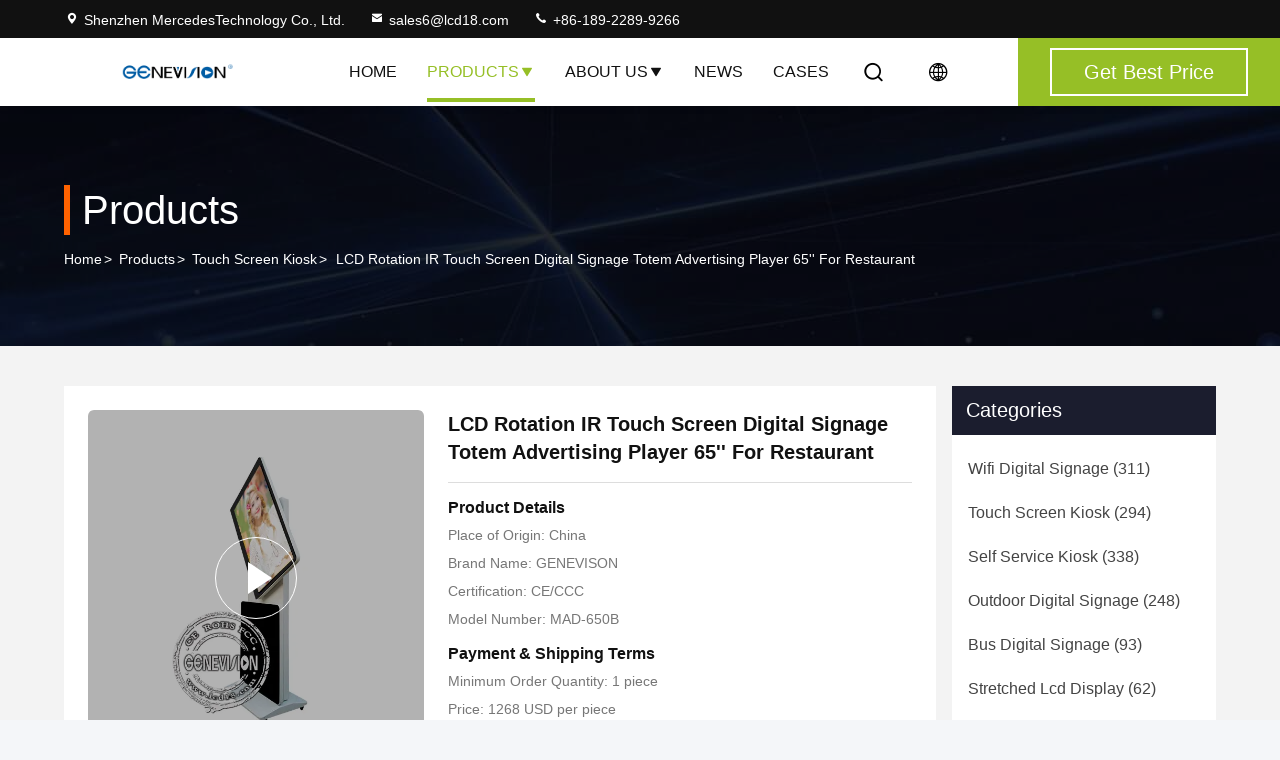

--- FILE ---
content_type: text/html
request_url: https://www.lcd18.com/sale-11940933-lcd-rotation-ir-touch-screen-digital-signage-totem-advertising-player-65-for-restaurant.html
body_size: 30462
content:

<!DOCTYPE html>
<html lang="en">
<head>
	<meta charset="utf-8">
	<meta http-equiv="X-UA-Compatible" content="IE=edge">
	<meta name="viewport" content="width=device-width, initial-scale=1, maximum-scale=1, minimum-scale=1" />
    <title>LCD Rotation IR Touch Screen Digital Signage Totem Advertising Player 65'' For Restaurant</title>
    <meta name="keywords" content="Touch Screen Kiosk, LCD Rotation IR Touch Screen Digital Signage Totem Advertising Player 65'' For Restaurant, Touch Screen Kiosk for sale, Touch Screen Kiosk price" />
    <meta name="description" content="High quality LCD Rotation IR Touch Screen Digital Signage Totem Advertising Player 65'' For Restaurant from China, China's leading product market Touch Screen Kiosk product market, With strict quality control Touch Screen Kiosk factories, Producing high quality LCD Rotation IR Touch Screen Digital Signage Totem Advertising Player 65'' For Restaurant Products." />
     <link rel='preload'
					  href=/photo/lcd18/sitetpl/style/commonV2.css?ver=1742872639 as='style'><link type='text/css' rel='stylesheet'
					  href=/photo/lcd18/sitetpl/style/commonV2.css?ver=1742872639 media='all'><meta property="og:title" content="LCD Rotation IR Touch Screen Digital Signage Totem Advertising Player 65'' For Restaurant" />
<meta property="og:description" content="High quality LCD Rotation IR Touch Screen Digital Signage Totem Advertising Player 65'' For Restaurant from China, China's leading product market Touch Screen Kiosk product market, With strict quality control Touch Screen Kiosk factories, Producing high quality LCD Rotation IR Touch Screen Digital Signage Totem Advertising Player 65'' For Restaurant Products." />
<meta property="og:type" content="product" />
<meta property="og:availability" content="instock" />
<meta property="og:site_name" content="Shenzhen MercedesTechnology Co., Ltd." />
<meta property="og:url" content="https://www.lcd18.com/sale-11940933-lcd-rotation-ir-touch-screen-digital-signage-totem-advertising-player-65-for-restaurant.html" />
<meta property="og:image" content="https://www.lcd18.com/photo/ps23892052-lcd_rotation_ir_touch_screen_digital_signage_totem_advertising_player_65_for_restaurant.jpg" />
<link rel="canonical" href="https://www.lcd18.com/sale-11940933-lcd-rotation-ir-touch-screen-digital-signage-totem-advertising-player-65-for-restaurant.html" />
<link rel="stylesheet" type="text/css" href="/js/guidefirstcommon.css" />
<style type="text/css">
/*<![CDATA[*/
.consent__cookie {position: fixed;top: 0;left: 0;width: 100%;height: 0%;z-index: 100000;}.consent__cookie_bg {position: fixed;top: 0;left: 0;width: 100%;height: 100%;background: #000;opacity: .6;display: none }.consent__cookie_rel {position: fixed;bottom:0;left: 0;width: 100%;background: #fff;display: -webkit-box;display: -ms-flexbox;display: flex;flex-wrap: wrap;padding: 24px 80px;-webkit-box-sizing: border-box;box-sizing: border-box;-webkit-box-pack: justify;-ms-flex-pack: justify;justify-content: space-between;-webkit-transition: all ease-in-out .3s;transition: all ease-in-out .3s }.consent__close {position: absolute;top: 20px;right: 20px;cursor: pointer }.consent__close svg {fill: #777 }.consent__close:hover svg {fill: #000 }.consent__cookie_box {flex: 1;word-break: break-word;}.consent__warm {color: #777;font-size: 16px;margin-bottom: 12px;line-height: 19px }.consent__title {color: #333;font-size: 20px;font-weight: 600;margin-bottom: 12px;line-height: 23px }.consent__itxt {color: #333;font-size: 14px;margin-bottom: 12px;display: -webkit-box;display: -ms-flexbox;display: flex;-webkit-box-align: center;-ms-flex-align: center;align-items: center }.consent__itxt i {display: -webkit-inline-box;display: -ms-inline-flexbox;display: inline-flex;width: 28px;height: 28px;border-radius: 50%;background: #e0f9e9;margin-right: 8px;-webkit-box-align: center;-ms-flex-align: center;align-items: center;-webkit-box-pack: center;-ms-flex-pack: center;justify-content: center }.consent__itxt svg {fill: #3ca860 }.consent__txt {color: #a6a6a6;font-size: 14px;margin-bottom: 8px;line-height: 17px }.consent__btns {display: -webkit-box;display: -ms-flexbox;display: flex;-webkit-box-orient: vertical;-webkit-box-direction: normal;-ms-flex-direction: column;flex-direction: column;-webkit-box-pack: center;-ms-flex-pack: center;justify-content: center;flex-shrink: 0;}.consent__btn {width: 280px;height: 40px;line-height: 40px;text-align: center;background: #3ca860;color: #fff;border-radius: 4px;margin: 8px 0;-webkit-box-sizing: border-box;box-sizing: border-box;cursor: pointer;font-size:14px}.consent__btn:hover {background: #00823b }.consent__btn.empty {color: #3ca860;border: 1px solid #3ca860;background: #fff }.consent__btn.empty:hover {background: #3ca860;color: #fff }.open .consent__cookie_bg {display: block }.open .consent__cookie_rel {bottom: 0 }@media (max-width: 760px) {.consent__btns {width: 100%;align-items: center;}.consent__cookie_rel {padding: 20px 24px }}.consent__cookie.open {display: block;}.consent__cookie {display: none;}
/*]]>*/
</style>
<style type="text/css">
/*<![CDATA[*/
@media only screen and (max-width:640px){.contact_now_dialog .content-wrap .desc{background-image:url(/images/cta_images/bg_s.png) !important}}.contact_now_dialog .content-wrap .content-wrap_header .cta-close{background-image:url(/images/cta_images/sprite.png) !important}.contact_now_dialog .content-wrap .desc{background-image:url(/images/cta_images/bg_l.png) !important}.contact_now_dialog .content-wrap .cta-btn i{background-image:url(/images/cta_images/sprite.png) !important}.contact_now_dialog .content-wrap .head-tip img{content:url(/images/cta_images/cta_contact_now.png) !important}.cusim{background-image:url(/images/imicon/im.svg) !important}.cuswa{background-image:url(/images/imicon/wa.png) !important}.cusall{background-image:url(/images/imicon/allchat.svg) !important}
/*]]>*/
</style>
<script type="text/javascript" src="/js/guidefirstcommon.js"></script>
<script type="text/javascript">
/*<![CDATA[*/
window.isvideotpl = 1;window.detailurl = '/videos-11940933-lcd-rotation-ir-touch-screen-digital-signage-totem-advertising-player-65-for-restaurant.html';
var colorUrl = '';var isShowGuide = 2;var showGuideColor = 0;var im_appid = 10003;var im_msg="Good day, what product are you looking for?";

var cta_cid = 1798;var use_defaulProductInfo = 1;var cta_pid = 11940933;var test_company = 0;var webim_domain = '';var company_type = 0;var cta_equipment = 'pc'; var setcookie = 'setwebimCookie(2321,11940933,0)'; var whatsapplink = "https://wa.me/8618922899266?text=Hi%2C+I%27m+interested+in+LCD+Rotation+IR+Touch+Screen+Digital+Signage+Totem+Advertising+Player+65%27%27+For+Restaurant."; function insertMeta(){var str = '<meta name="mobile-web-app-capable" content="yes" /><meta name="viewport" content="width=device-width, initial-scale=1.0" />';document.head.insertAdjacentHTML('beforeend',str);} var element = document.querySelector('a.footer_webim_a[href="/webim/webim_tab.html"]');if (element) {element.parentNode.removeChild(element);}

var colorUrl = '';
var aisearch = 0;
var selfUrl = '';
window.playerReportUrl='/vod/view_count/report';
var query_string = ["Products","Detail"];
var g_tp = '';
var customtplcolor = 99714;
var str_chat = 'chat';
				var str_call_now = 'call now';
var str_chat_now = 'chat now';
var str_contact1 = 'Get Best Price';var str_chat_lang='english';var str_contact2 = 'Get Price';var str_contact2 = 'Best Price';var str_contact = 'Contact';
window.predomainsub = "";
/*]]>*/
</script>
</head>
<body>
<img src="/logo.gif" style="display:none" alt="logo"/>
<a style="display: none!important;" title="Shenzhen MercedesTechnology Co., Ltd." class="float-inquiry" href="/contactnow.html" onclick='setinquiryCookie("{\"showproduct\":1,\"pid\":\"11940933\",\"name\":\"LCD Rotation IR Touch Screen Digital Signage Totem Advertising Player 65&#039;&#039; For Restaurant\",\"source_url\":\"\\/videos-11940933-lcd-rotation-ir-touch-screen-digital-signage-totem-advertising-player-65-for-restaurant.html\",\"picurl\":\"\\/photo\\/pd23892052-lcd_rotation_ir_touch_screen_digital_signage_totem_advertising_player_65_for_restaurant.jpg\",\"propertyDetail\":[[\"Keyboard\",\"interactive touch board\"],[\"kiosk type\",\"rotation screen\"],[\"touch function\",\"infrared touch\"],[\"Optional equipment\",\"built-in wifi\"]],\"company_name\":null,\"picurl_c\":\"\\/photo\\/pc23892052-lcd_rotation_ir_touch_screen_digital_signage_totem_advertising_player_65_for_restaurant.jpg\",\"price\":\"1268 USD per piece\",\"username\":\"Echo Yang\",\"viewTime\":\"Last Login : 2 hours 53 minutes ago\",\"subject\":\"Can you supply LCD Rotation IR Touch Screen Digital Signage Totem Advertising Player 65&#039;&#039; For Restaurant for us\",\"countrycode\":\"\"}");'></a>
<!-- Event snippet for lcd18.com-独立站商机 conversion page
In your html page, add the snippet and call gtag_report_conversion when someone clicks on the chosen link or button. -->
<script>
function gtag_report_conversion(url) {
  var callback = function () {
    if (typeof(url) != 'undefined') {
      window.location = url;
    }
  };
  gtag('event', 'conversion', {
      'send_to': 'AW-10886752209/y9GqCPnXxrQDENHPmsco',
      'event_callback': callback
  });
  return false;
}
</script>

<script type="text/javascript" src="//js.users.51.la/21823851.js"></script>

<script charset="UTF-8" id="LA_COLLECT" src="//sdk.51.la/js-sdk-pro.min.js"></script>
<script>LA.init({id:"3GcsIGLurTmr20RO",ck:"3GcsIGLurTmr20RO"})</script><script>
var originProductInfo = '';
var originProductInfo = {"showproduct":1,"pid":"11940933","name":"LCD Rotation IR Touch Screen Digital Signage Totem Advertising Player 65&#039;&#039; For Restaurant","source_url":"\/videos-11940933-lcd-rotation-ir-touch-screen-digital-signage-totem-advertising-player-65-for-restaurant.html","picurl":"\/photo\/pd23892052-lcd_rotation_ir_touch_screen_digital_signage_totem_advertising_player_65_for_restaurant.jpg","propertyDetail":[["Keyboard","interactive touch board"],["kiosk type","rotation screen"],["touch function","infrared touch"],["Optional equipment","built-in wifi"]],"company_name":null,"picurl_c":"\/photo\/pc23892052-lcd_rotation_ir_touch_screen_digital_signage_totem_advertising_player_65_for_restaurant.jpg","price":"1268 USD per piece","username":"Echo Yang","viewTime":"Last Login : 5 hours 53 minutes ago","subject":"Please quote us your LCD Rotation IR Touch Screen Digital Signage Totem Advertising Player 65&#039;&#039; For Restaurant","countrycode":""};
var save_url = "/contactsave.html";
var update_url = "/updateinquiry.html";
var productInfo = {};
var defaulProductInfo = {};
var myDate = new Date();
var curDate = myDate.getFullYear()+'-'+(parseInt(myDate.getMonth())+1)+'-'+myDate.getDate();
var message = '';
var default_pop = 1;
var leaveMessageDialog = document.getElementsByClassName('leave-message-dialog')[0]; // 获取弹层
var _$$ = function (dom) {
    return document.querySelectorAll(dom);
};
resInfo = originProductInfo;
resInfo['name'] = resInfo['name'] || '';
defaulProductInfo.pid = resInfo['pid'];
defaulProductInfo.productName = resInfo['name'] ?? '';
defaulProductInfo.productInfo = resInfo['propertyDetail'];
defaulProductInfo.productImg = resInfo['picurl_c'];
defaulProductInfo.subject = resInfo['subject'] ?? '';
defaulProductInfo.productImgAlt = resInfo['name'] ?? '';
var inquirypopup_tmp = 1;
var message = 'Dear,'+'\r\n'+"I am interested in"+' '+trim(resInfo['name'])+", could you send me more details such as type, size, MOQ, material, etc."+'\r\n'+"Thanks!"+'\r\n'+"Waiting for your reply.";
var message_1 = 'Dear,'+'\r\n'+"I am interested in"+' '+trim(resInfo['name'])+", could you send me more details such as type, size, MOQ, material, etc."+'\r\n'+"Thanks!"+'\r\n'+"Waiting for your reply.";
var message_2 = 'Hello,'+'\r\n'+"I am looking for"+' '+trim(resInfo['name'])+", please send me the price, specification and picture."+'\r\n'+"Your swift response will be highly appreciated."+'\r\n'+"Feel free to contact me for more information."+'\r\n'+"Thanks a lot.";
var message_3 = 'Hello,'+'\r\n'+trim(resInfo['name'])+' '+"meets my expectations."+'\r\n'+"Please give me the best price and some other product information."+'\r\n'+"Feel free to contact me via my mail."+'\r\n'+"Thanks a lot.";

var message_4 = 'Dear,'+'\r\n'+"What is the FOB price on your"+' '+trim(resInfo['name'])+'?'+'\r\n'+"Which is the nearest port name?"+'\r\n'+"Please reply me as soon as possible, it would be better to share further information."+'\r\n'+"Regards!";
var message_5 = 'Hi there,'+'\r\n'+"I am very interested in your"+' '+trim(resInfo['name'])+'.'+'\r\n'+"Please send me your product details."+'\r\n'+"Looking forward to your quick reply."+'\r\n'+"Feel free to contact me by mail."+'\r\n'+"Regards!";

var message_6 = 'Dear,'+'\r\n'+"Please provide us with information about your"+' '+trim(resInfo['name'])+", such as type, size, material, and of course the best price."+'\r\n'+"Looking forward to your quick reply."+'\r\n'+"Thank you!";
var message_7 = 'Dear,'+'\r\n'+"Can you supply"+' '+trim(resInfo['name'])+" for us?"+'\r\n'+"First we want a price list and some product details."+'\r\n'+"I hope to get reply asap and look forward to cooperation."+'\r\n'+"Thank you very much.";
var message_8 = 'hi,'+'\r\n'+"I am looking for"+' '+trim(resInfo['name'])+", please give me some more detailed product information."+'\r\n'+"I look forward to your reply."+'\r\n'+"Thank you!";
var message_9 = 'Hello,'+'\r\n'+"Your"+' '+trim(resInfo['name'])+" meets my requirements very well."+'\r\n'+"Please send me the price, specification, and similar model will be OK."+'\r\n'+"Feel free to chat with me."+'\r\n'+"Thanks!";
var message_10 = 'Dear,'+'\r\n'+"I want to know more about the details and quotation of"+' '+trim(resInfo['name'])+'.'+'\r\n'+"Feel free to contact me."+'\r\n'+"Regards!";

var r = getRandom(1,10);

defaulProductInfo.message = eval("message_"+r);
    defaulProductInfo.message = eval("message_"+r);
        var mytAjax = {

    post: function(url, data, fn) {
        var xhr = new XMLHttpRequest();
        xhr.open("POST", url, true);
        xhr.setRequestHeader("Content-Type", "application/x-www-form-urlencoded;charset=UTF-8");
        xhr.setRequestHeader("X-Requested-With", "XMLHttpRequest");
        xhr.setRequestHeader('Content-Type','text/plain;charset=UTF-8');
        xhr.onreadystatechange = function() {
            if(xhr.readyState == 4 && (xhr.status == 200 || xhr.status == 304)) {
                fn.call(this, xhr.responseText);
            }
        };
        xhr.send(data);
    },

    postform: function(url, data, fn) {
        var xhr = new XMLHttpRequest();
        xhr.open("POST", url, true);
        xhr.setRequestHeader("X-Requested-With", "XMLHttpRequest");
        xhr.onreadystatechange = function() {
            if(xhr.readyState == 4 && (xhr.status == 200 || xhr.status == 304)) {
                fn.call(this, xhr.responseText);
            }
        };
        xhr.send(data);
    }
};
/*window.onload = function(){
    leaveMessageDialog = document.getElementsByClassName('leave-message-dialog')[0];
    if (window.localStorage.recordDialogStatus=='undefined' || (window.localStorage.recordDialogStatus!='undefined' && window.localStorage.recordDialogStatus != curDate)) {
        setTimeout(function(){
            if(parseInt(inquirypopup_tmp%10) == 1){
                creatDialog(defaulProductInfo, 1);
            }
        }, 6000);
    }
};*/
function trim(str)
{
    str = str.replace(/(^\s*)/g,"");
    return str.replace(/(\s*$)/g,"");
};
function getRandom(m,n){
    var num = Math.floor(Math.random()*(m - n) + n);
    return num;
};
function strBtn(param) {

    var starattextarea = document.getElementById("textareamessage").value.length;
    var email = document.getElementById("startEmail").value;

    var default_tip = document.querySelectorAll(".watermark_container").length;
    if (20 < starattextarea && starattextarea < 3000) {
        if(default_tip>0){
            document.getElementById("textareamessage1").parentNode.parentNode.nextElementSibling.style.display = "none";
        }else{
            document.getElementById("textareamessage1").parentNode.nextElementSibling.style.display = "none";
        }

    } else {
        if(default_tip>0){
            document.getElementById("textareamessage1").parentNode.parentNode.nextElementSibling.style.display = "block";
        }else{
            document.getElementById("textareamessage1").parentNode.nextElementSibling.style.display = "block";
        }

        return;
    }

    // var re = /^([a-zA-Z0-9_-])+@([a-zA-Z0-9_-])+\.([a-zA-Z0-9_-])+/i;/*邮箱不区分大小写*/
    var re = /^[a-zA-Z0-9][\w-]*(\.?[\w-]+)*@[a-zA-Z0-9-]+(\.[a-zA-Z0-9]+)+$/i;
    if (!re.test(email)) {
        document.getElementById("startEmail").nextElementSibling.style.display = "block";
        return;
    } else {
        document.getElementById("startEmail").nextElementSibling.style.display = "none";
    }

    var subject = document.getElementById("pop_subject").value;
    var pid = document.getElementById("pop_pid").value;
    var message = document.getElementById("textareamessage").value;
    var sender_email = document.getElementById("startEmail").value;
    var tel = '';
    if (document.getElementById("tel0") != undefined && document.getElementById("tel0") != '')
        tel = document.getElementById("tel0").value;
    var form_serialize = '&tel='+tel;

    form_serialize = form_serialize.replace(/\+/g, "%2B");
    mytAjax.post(save_url,"pid="+pid+"&subject="+subject+"&email="+sender_email+"&message="+(message)+form_serialize,function(res){
        var mes = JSON.parse(res);
        if(mes.status == 200){
            var iid = mes.iid;
            document.getElementById("pop_iid").value = iid;
            document.getElementById("pop_uuid").value = mes.uuid;

            if(typeof gtag_report_conversion === "function"){
                gtag_report_conversion();//执行统计js代码
            }
            if(typeof fbq === "function"){
                fbq('track','Purchase');//执行统计js代码
            }
        }
    });
    for (var index = 0; index < document.querySelectorAll(".dialog-content-pql").length; index++) {
        document.querySelectorAll(".dialog-content-pql")[index].style.display = "none";
    };
    $('#idphonepql').val(tel);
    document.getElementById("dialog-content-pql-id").style.display = "block";
    ;
};
function twoBtnOk(param) {

    var selectgender = document.getElementById("Mr").innerHTML;
    var iid = document.getElementById("pop_iid").value;
    var sendername = document.getElementById("idnamepql").value;
    var senderphone = document.getElementById("idphonepql").value;
    var sendercname = document.getElementById("idcompanypql").value;
    var uuid = document.getElementById("pop_uuid").value;
    var gender = 2;
    if(selectgender == 'Mr.') gender = 0;
    if(selectgender == 'Mrs.') gender = 1;
    var pid = document.getElementById("pop_pid").value;
    var form_serialize = '';

        form_serialize = form_serialize.replace(/\+/g, "%2B");

    mytAjax.post(update_url,"iid="+iid+"&gender="+gender+"&uuid="+uuid+"&name="+(sendername)+"&tel="+(senderphone)+"&company="+(sendercname)+form_serialize,function(res){});

    for (var index = 0; index < document.querySelectorAll(".dialog-content-pql").length; index++) {
        document.querySelectorAll(".dialog-content-pql")[index].style.display = "none";
    };
    document.getElementById("dialog-content-pql-ok").style.display = "block";

};
function toCheckMust(name) {
    $('#'+name+'error').hide();
}
function handClidk(param) {
    var starattextarea = document.getElementById("textareamessage1").value.length;
    var email = document.getElementById("startEmail1").value;
    var default_tip = document.querySelectorAll(".watermark_container").length;
    if (20 < starattextarea && starattextarea < 3000) {
        if(default_tip>0){
            document.getElementById("textareamessage1").parentNode.parentNode.nextElementSibling.style.display = "none";
        }else{
            document.getElementById("textareamessage1").parentNode.nextElementSibling.style.display = "none";
        }

    } else {
        if(default_tip>0){
            document.getElementById("textareamessage1").parentNode.parentNode.nextElementSibling.style.display = "block";
        }else{
            document.getElementById("textareamessage1").parentNode.nextElementSibling.style.display = "block";
        }

        return;
    }

    // var re = /^([a-zA-Z0-9_-])+@([a-zA-Z0-9_-])+\.([a-zA-Z0-9_-])+/i;
    var re = /^[a-zA-Z0-9][\w-]*(\.?[\w-]+)*@[a-zA-Z0-9-]+(\.[a-zA-Z0-9]+)+$/i;
    if (!re.test(email)) {
        document.getElementById("startEmail1").nextElementSibling.style.display = "block";
        return;
    } else {
        document.getElementById("startEmail1").nextElementSibling.style.display = "none";
    }

    var subject = document.getElementById("pop_subject").value;
    var pid = document.getElementById("pop_pid").value;
    var message = document.getElementById("textareamessage1").value;
    var sender_email = document.getElementById("startEmail1").value;
    var form_serialize = tel = '';
    if (document.getElementById("tel1") != undefined && document.getElementById("tel1") != '')
        tel = document.getElementById("tel1").value;
        mytAjax.post(save_url,"email="+sender_email+"&tel="+tel+"&pid="+pid+"&message="+message+"&subject="+subject+form_serialize,function(res){

        var mes = JSON.parse(res);
        if(mes.status == 200){
            var iid = mes.iid;
            document.getElementById("pop_iid").value = iid;
            document.getElementById("pop_uuid").value = mes.uuid;
            if(typeof gtag_report_conversion === "function"){
                gtag_report_conversion();//执行统计js代码
            }
        }

    });
    for (var index = 0; index < document.querySelectorAll(".dialog-content-pql").length; index++) {
        document.querySelectorAll(".dialog-content-pql")[index].style.display = "none";
    };
    $('#idphonepql').val(tel);
    document.getElementById("dialog-content-pql-id").style.display = "block";

};
window.addEventListener('load', function () {
    $('.checkbox-wrap label').each(function(){
        if($(this).find('input').prop('checked')){
            $(this).addClass('on')
        }else {
            $(this).removeClass('on')
        }
    })
    $(document).on('click', '.checkbox-wrap label' , function(ev){
        if (ev.target.tagName.toUpperCase() != 'INPUT') {
            $(this).toggleClass('on')
        }
    })
})

function hand_video(pdata) {
    data = JSON.parse(pdata);
    productInfo.productName = data.productName;
    productInfo.productInfo = data.productInfo;
    productInfo.productImg = data.productImg;
    productInfo.subject = data.subject;

    var message = 'Dear,'+'\r\n'+"I am interested in"+' '+trim(data.productName)+", could you send me more details such as type, size, quantity, material, etc."+'\r\n'+"Thanks!"+'\r\n'+"Waiting for your reply.";

    var message = 'Dear,'+'\r\n'+"I am interested in"+' '+trim(data.productName)+", could you send me more details such as type, size, MOQ, material, etc."+'\r\n'+"Thanks!"+'\r\n'+"Waiting for your reply.";
    var message_1 = 'Dear,'+'\r\n'+"I am interested in"+' '+trim(data.productName)+", could you send me more details such as type, size, MOQ, material, etc."+'\r\n'+"Thanks!"+'\r\n'+"Waiting for your reply.";
    var message_2 = 'Hello,'+'\r\n'+"I am looking for"+' '+trim(data.productName)+", please send me the price, specification and picture."+'\r\n'+"Your swift response will be highly appreciated."+'\r\n'+"Feel free to contact me for more information."+'\r\n'+"Thanks a lot.";
    var message_3 = 'Hello,'+'\r\n'+trim(data.productName)+' '+"meets my expectations."+'\r\n'+"Please give me the best price and some other product information."+'\r\n'+"Feel free to contact me via my mail."+'\r\n'+"Thanks a lot.";

    var message_4 = 'Dear,'+'\r\n'+"What is the FOB price on your"+' '+trim(data.productName)+'?'+'\r\n'+"Which is the nearest port name?"+'\r\n'+"Please reply me as soon as possible, it would be better to share further information."+'\r\n'+"Regards!";
    var message_5 = 'Hi there,'+'\r\n'+"I am very interested in your"+' '+trim(data.productName)+'.'+'\r\n'+"Please send me your product details."+'\r\n'+"Looking forward to your quick reply."+'\r\n'+"Feel free to contact me by mail."+'\r\n'+"Regards!";

    var message_6 = 'Dear,'+'\r\n'+"Please provide us with information about your"+' '+trim(data.productName)+", such as type, size, material, and of course the best price."+'\r\n'+"Looking forward to your quick reply."+'\r\n'+"Thank you!";
    var message_7 = 'Dear,'+'\r\n'+"Can you supply"+' '+trim(data.productName)+" for us?"+'\r\n'+"First we want a price list and some product details."+'\r\n'+"I hope to get reply asap and look forward to cooperation."+'\r\n'+"Thank you very much.";
    var message_8 = 'hi,'+'\r\n'+"I am looking for"+' '+trim(data.productName)+", please give me some more detailed product information."+'\r\n'+"I look forward to your reply."+'\r\n'+"Thank you!";
    var message_9 = 'Hello,'+'\r\n'+"Your"+' '+trim(data.productName)+" meets my requirements very well."+'\r\n'+"Please send me the price, specification, and similar model will be OK."+'\r\n'+"Feel free to chat with me."+'\r\n'+"Thanks!";
    var message_10 = 'Dear,'+'\r\n'+"I want to know more about the details and quotation of"+' '+trim(data.productName)+'.'+'\r\n'+"Feel free to contact me."+'\r\n'+"Regards!";

    var r = getRandom(1,10);

    productInfo.message = eval("message_"+r);
            if(parseInt(inquirypopup_tmp/10) == 1){
        productInfo.message = "";
    }
    productInfo.pid = data.pid;
    creatDialog(productInfo, 2);
};

function handDialog(pdata) {
    data = JSON.parse(pdata);
    productInfo.productName = data.productName;
    productInfo.productInfo = data.productInfo;
    productInfo.productImg = data.productImg;
    productInfo.subject = data.subject;

    var message = 'Dear,'+'\r\n'+"I am interested in"+' '+trim(data.productName)+", could you send me more details such as type, size, quantity, material, etc."+'\r\n'+"Thanks!"+'\r\n'+"Waiting for your reply.";

    var message = 'Dear,'+'\r\n'+"I am interested in"+' '+trim(data.productName)+", could you send me more details such as type, size, MOQ, material, etc."+'\r\n'+"Thanks!"+'\r\n'+"Waiting for your reply.";
    var message_1 = 'Dear,'+'\r\n'+"I am interested in"+' '+trim(data.productName)+", could you send me more details such as type, size, MOQ, material, etc."+'\r\n'+"Thanks!"+'\r\n'+"Waiting for your reply.";
    var message_2 = 'Hello,'+'\r\n'+"I am looking for"+' '+trim(data.productName)+", please send me the price, specification and picture."+'\r\n'+"Your swift response will be highly appreciated."+'\r\n'+"Feel free to contact me for more information."+'\r\n'+"Thanks a lot.";
    var message_3 = 'Hello,'+'\r\n'+trim(data.productName)+' '+"meets my expectations."+'\r\n'+"Please give me the best price and some other product information."+'\r\n'+"Feel free to contact me via my mail."+'\r\n'+"Thanks a lot.";

    var message_4 = 'Dear,'+'\r\n'+"What is the FOB price on your"+' '+trim(data.productName)+'?'+'\r\n'+"Which is the nearest port name?"+'\r\n'+"Please reply me as soon as possible, it would be better to share further information."+'\r\n'+"Regards!";
    var message_5 = 'Hi there,'+'\r\n'+"I am very interested in your"+' '+trim(data.productName)+'.'+'\r\n'+"Please send me your product details."+'\r\n'+"Looking forward to your quick reply."+'\r\n'+"Feel free to contact me by mail."+'\r\n'+"Regards!";

    var message_6 = 'Dear,'+'\r\n'+"Please provide us with information about your"+' '+trim(data.productName)+", such as type, size, material, and of course the best price."+'\r\n'+"Looking forward to your quick reply."+'\r\n'+"Thank you!";
    var message_7 = 'Dear,'+'\r\n'+"Can you supply"+' '+trim(data.productName)+" for us?"+'\r\n'+"First we want a price list and some product details."+'\r\n'+"I hope to get reply asap and look forward to cooperation."+'\r\n'+"Thank you very much.";
    var message_8 = 'hi,'+'\r\n'+"I am looking for"+' '+trim(data.productName)+", please give me some more detailed product information."+'\r\n'+"I look forward to your reply."+'\r\n'+"Thank you!";
    var message_9 = 'Hello,'+'\r\n'+"Your"+' '+trim(data.productName)+" meets my requirements very well."+'\r\n'+"Please send me the price, specification, and similar model will be OK."+'\r\n'+"Feel free to chat with me."+'\r\n'+"Thanks!";
    var message_10 = 'Dear,'+'\r\n'+"I want to know more about the details and quotation of"+' '+trim(data.productName)+'.'+'\r\n'+"Feel free to contact me."+'\r\n'+"Regards!";

    var r = getRandom(1,10);
    productInfo.message = eval("message_"+r);
            if(parseInt(inquirypopup_tmp/10) == 1){
        productInfo.message = "";
    }
    productInfo.pid = data.pid;
    creatDialog(productInfo, 2);
};

function closepql(param) {

    leaveMessageDialog.style.display = 'none';
};

function closepql2(param) {

    for (var index = 0; index < document.querySelectorAll(".dialog-content-pql").length; index++) {
        document.querySelectorAll(".dialog-content-pql")[index].style.display = "none";
    };
    document.getElementById("dialog-content-pql-ok").style.display = "block";
};

function decodeHtmlEntities(str) {
    var tempElement = document.createElement('div');
    tempElement.innerHTML = str;
    return tempElement.textContent || tempElement.innerText || '';
}

function initProduct(productInfo,type){

    productInfo.productName = decodeHtmlEntities(productInfo.productName);
    productInfo.message = decodeHtmlEntities(productInfo.message);

    leaveMessageDialog = document.getElementsByClassName('leave-message-dialog')[0];
    leaveMessageDialog.style.display = "block";
    if(type == 3){
        var popinquiryemail = document.getElementById("popinquiryemail").value;
        _$$("#startEmail1")[0].value = popinquiryemail;
    }else{
        _$$("#startEmail1")[0].value = "";
    }
    _$$("#startEmail")[0].value = "";
    _$$("#idnamepql")[0].value = "";
    _$$("#idphonepql")[0].value = "";
    _$$("#idcompanypql")[0].value = "";

    _$$("#pop_pid")[0].value = productInfo.pid;
    _$$("#pop_subject")[0].value = productInfo.subject;
    
    if(parseInt(inquirypopup_tmp/10) == 1){
        productInfo.message = "";
    }

    _$$("#textareamessage1")[0].value = productInfo.message;
    _$$("#textareamessage")[0].value = productInfo.message;

    _$$("#dialog-content-pql-id .titlep")[0].innerHTML = productInfo.productName;
    _$$("#dialog-content-pql-id img")[0].setAttribute("src", productInfo.productImg);
    _$$("#dialog-content-pql-id img")[0].setAttribute("alt", productInfo.productImgAlt);

    _$$("#dialog-content-pql-id-hand img")[0].setAttribute("src", productInfo.productImg);
    _$$("#dialog-content-pql-id-hand img")[0].setAttribute("alt", productInfo.productImgAlt);
    _$$("#dialog-content-pql-id-hand .titlep")[0].innerHTML = productInfo.productName;

    if (productInfo.productInfo.length > 0) {
        var ul2, ul;
        ul = document.createElement("ul");
        for (var index = 0; index < productInfo.productInfo.length; index++) {
            var el = productInfo.productInfo[index];
            var li = document.createElement("li");
            var span1 = document.createElement("span");
            span1.innerHTML = el[0] + ":";
            var span2 = document.createElement("span");
            span2.innerHTML = el[1];
            li.appendChild(span1);
            li.appendChild(span2);
            ul.appendChild(li);

        }
        ul2 = ul.cloneNode(true);
        if (type === 1) {
            _$$("#dialog-content-pql-id .left")[0].replaceChild(ul, _$$("#dialog-content-pql-id .left ul")[0]);
        } else {
            _$$("#dialog-content-pql-id-hand .left")[0].replaceChild(ul2, _$$("#dialog-content-pql-id-hand .left ul")[0]);
            _$$("#dialog-content-pql-id .left")[0].replaceChild(ul, _$$("#dialog-content-pql-id .left ul")[0]);
        }
    };
    for (var index = 0; index < _$$("#dialog-content-pql-id .right ul li").length; index++) {
        _$$("#dialog-content-pql-id .right ul li")[index].addEventListener("click", function (params) {
            _$$("#dialog-content-pql-id .right #Mr")[0].innerHTML = this.innerHTML
        }, false)

    };

};
function closeInquiryCreateDialog() {
    document.getElementById("xuanpan_dialog_box_pql").style.display = "none";
};
function showInquiryCreateDialog() {
    document.getElementById("xuanpan_dialog_box_pql").style.display = "block";
};
function submitPopInquiry(){
    var message = document.getElementById("inquiry_message").value;
    var email = document.getElementById("inquiry_email").value;
    var subject = defaulProductInfo.subject;
    var pid = defaulProductInfo.pid;
    if (email === undefined) {
        showInquiryCreateDialog();
        document.getElementById("inquiry_email").style.border = "1px solid red";
        return false;
    };
    if (message === undefined) {
        showInquiryCreateDialog();
        document.getElementById("inquiry_message").style.border = "1px solid red";
        return false;
    };
    if (email.search(/^\w+((-\w+)|(\.\w+))*\@[A-Za-z0-9]+((\.|-)[A-Za-z0-9]+)*\.[A-Za-z0-9]+$/) == -1) {
        document.getElementById("inquiry_email").style.border= "1px solid red";
        showInquiryCreateDialog();
        return false;
    } else {
        document.getElementById("inquiry_email").style.border= "";
    };
    if (message.length < 20 || message.length >3000) {
        showInquiryCreateDialog();
        document.getElementById("inquiry_message").style.border = "1px solid red";
        return false;
    } else {
        document.getElementById("inquiry_message").style.border = "";
    };
    var tel = '';
    if (document.getElementById("tel") != undefined && document.getElementById("tel") != '')
        tel = document.getElementById("tel").value;

    mytAjax.post(save_url,"pid="+pid+"&subject="+subject+"&email="+email+"&message="+(message)+'&tel='+tel,function(res){
        var mes = JSON.parse(res);
        if(mes.status == 200){
            var iid = mes.iid;
            document.getElementById("pop_iid").value = iid;
            document.getElementById("pop_uuid").value = mes.uuid;

        }
    });
    initProduct(defaulProductInfo);
    for (var index = 0; index < document.querySelectorAll(".dialog-content-pql").length; index++) {
        document.querySelectorAll(".dialog-content-pql")[index].style.display = "none";
    };
    $('#idphonepql').val(tel);
    document.getElementById("dialog-content-pql-id").style.display = "block";

};

//带附件上传
function submitPopInquiryfile(email_id,message_id,check_sort,name_id,phone_id,company_id,attachments){

    if(typeof(check_sort) == 'undefined'){
        check_sort = 0;
    }
    var message = document.getElementById(message_id).value;
    var email = document.getElementById(email_id).value;
    var attachments = document.getElementById(attachments).value;
    if(typeof(name_id) !== 'undefined' && name_id != ""){
        var name  = document.getElementById(name_id).value;
    }
    if(typeof(phone_id) !== 'undefined' && phone_id != ""){
        var phone = document.getElementById(phone_id).value;
    }
    if(typeof(company_id) !== 'undefined' && company_id != ""){
        var company = document.getElementById(company_id).value;
    }
    var subject = defaulProductInfo.subject;
    var pid = defaulProductInfo.pid;

    if(check_sort == 0){
        if (email === undefined) {
            showInquiryCreateDialog();
            document.getElementById(email_id).style.border = "1px solid red";
            return false;
        };
        if (message === undefined) {
            showInquiryCreateDialog();
            document.getElementById(message_id).style.border = "1px solid red";
            return false;
        };

        if (email.search(/^\w+((-\w+)|(\.\w+))*\@[A-Za-z0-9]+((\.|-)[A-Za-z0-9]+)*\.[A-Za-z0-9]+$/) == -1) {
            document.getElementById(email_id).style.border= "1px solid red";
            showInquiryCreateDialog();
            return false;
        } else {
            document.getElementById(email_id).style.border= "";
        };
        if (message.length < 20 || message.length >3000) {
            showInquiryCreateDialog();
            document.getElementById(message_id).style.border = "1px solid red";
            return false;
        } else {
            document.getElementById(message_id).style.border = "";
        };
    }else{

        if (message === undefined) {
            showInquiryCreateDialog();
            document.getElementById(message_id).style.border = "1px solid red";
            return false;
        };

        if (email === undefined) {
            showInquiryCreateDialog();
            document.getElementById(email_id).style.border = "1px solid red";
            return false;
        };

        if (message.length < 20 || message.length >3000) {
            showInquiryCreateDialog();
            document.getElementById(message_id).style.border = "1px solid red";
            return false;
        } else {
            document.getElementById(message_id).style.border = "";
        };

        if (email.search(/^\w+((-\w+)|(\.\w+))*\@[A-Za-z0-9]+((\.|-)[A-Za-z0-9]+)*\.[A-Za-z0-9]+$/) == -1) {
            document.getElementById(email_id).style.border= "1px solid red";
            showInquiryCreateDialog();
            return false;
        } else {
            document.getElementById(email_id).style.border= "";
        };

    };

    mytAjax.post(save_url,"pid="+pid+"&subject="+subject+"&email="+email+"&message="+message+"&company="+company+"&attachments="+attachments,function(res){
        var mes = JSON.parse(res);
        if(mes.status == 200){
            var iid = mes.iid;
            document.getElementById("pop_iid").value = iid;
            document.getElementById("pop_uuid").value = mes.uuid;

            if(typeof gtag_report_conversion === "function"){
                gtag_report_conversion();//执行统计js代码
            }
            if(typeof fbq === "function"){
                fbq('track','Purchase');//执行统计js代码
            }
        }
    });
    initProduct(defaulProductInfo);

    if(name !== undefined && name != ""){
        _$$("#idnamepql")[0].value = name;
    }

    if(phone !== undefined && phone != ""){
        _$$("#idphonepql")[0].value = phone;
    }

    if(company !== undefined && company != ""){
        _$$("#idcompanypql")[0].value = company;
    }

    for (var index = 0; index < document.querySelectorAll(".dialog-content-pql").length; index++) {
        document.querySelectorAll(".dialog-content-pql")[index].style.display = "none";
    };
    document.getElementById("dialog-content-pql-id").style.display = "block";

};
function submitPopInquiryByParam(email_id,message_id,check_sort,name_id,phone_id,company_id){

    if(typeof(check_sort) == 'undefined'){
        check_sort = 0;
    }

    var senderphone = '';
    var message = document.getElementById(message_id).value;
    var email = document.getElementById(email_id).value;
    if(typeof(name_id) !== 'undefined' && name_id != ""){
        var name  = document.getElementById(name_id).value;
    }
    if(typeof(phone_id) !== 'undefined' && phone_id != ""){
        var phone = document.getElementById(phone_id).value;
        senderphone = phone;
    }
    if(typeof(company_id) !== 'undefined' && company_id != ""){
        var company = document.getElementById(company_id).value;
    }
    var subject = defaulProductInfo.subject;
    var pid = defaulProductInfo.pid;

    if(check_sort == 0){
        if (email === undefined) {
            showInquiryCreateDialog();
            document.getElementById(email_id).style.border = "1px solid red";
            return false;
        };
        if (message === undefined) {
            showInquiryCreateDialog();
            document.getElementById(message_id).style.border = "1px solid red";
            return false;
        };

        if (email.search(/^\w+((-\w+)|(\.\w+))*\@[A-Za-z0-9]+((\.|-)[A-Za-z0-9]+)*\.[A-Za-z0-9]+$/) == -1) {
            document.getElementById(email_id).style.border= "1px solid red";
            showInquiryCreateDialog();
            return false;
        } else {
            document.getElementById(email_id).style.border= "";
        };
        if (message.length < 20 || message.length >3000) {
            showInquiryCreateDialog();
            document.getElementById(message_id).style.border = "1px solid red";
            return false;
        } else {
            document.getElementById(message_id).style.border = "";
        };
    }else{

        if (message === undefined) {
            showInquiryCreateDialog();
            document.getElementById(message_id).style.border = "1px solid red";
            return false;
        };

        if (email === undefined) {
            showInquiryCreateDialog();
            document.getElementById(email_id).style.border = "1px solid red";
            return false;
        };

        if (message.length < 20 || message.length >3000) {
            showInquiryCreateDialog();
            document.getElementById(message_id).style.border = "1px solid red";
            return false;
        } else {
            document.getElementById(message_id).style.border = "";
        };

        if (email.search(/^\w+((-\w+)|(\.\w+))*\@[A-Za-z0-9]+((\.|-)[A-Za-z0-9]+)*\.[A-Za-z0-9]+$/) == -1) {
            document.getElementById(email_id).style.border= "1px solid red";
            showInquiryCreateDialog();
            return false;
        } else {
            document.getElementById(email_id).style.border= "";
        };

    };

    var productsku = "";
    if($("#product_sku").length > 0){
        productsku = $("#product_sku").html();
    }

    mytAjax.post(save_url,"tel="+senderphone+"&pid="+pid+"&subject="+subject+"&email="+email+"&message="+message+"&messagesku="+encodeURI(productsku),function(res){
        var mes = JSON.parse(res);
        if(mes.status == 200){
            var iid = mes.iid;
            document.getElementById("pop_iid").value = iid;
            document.getElementById("pop_uuid").value = mes.uuid;

            if(typeof gtag_report_conversion === "function"){
                gtag_report_conversion();//执行统计js代码
            }
            if(typeof fbq === "function"){
                fbq('track','Purchase');//执行统计js代码
            }
        }
    });
    initProduct(defaulProductInfo);

    if(name !== undefined && name != ""){
        _$$("#idnamepql")[0].value = name;
    }

    if(phone !== undefined && phone != ""){
        _$$("#idphonepql")[0].value = phone;
    }

    if(company !== undefined && company != ""){
        _$$("#idcompanypql")[0].value = company;
    }

    for (var index = 0; index < document.querySelectorAll(".dialog-content-pql").length; index++) {
        document.querySelectorAll(".dialog-content-pql")[index].style.display = "none";

    };
    document.getElementById("dialog-content-pql-id").style.display = "block";

};

function creat_videoDialog(productInfo, type) {

    if(type == 1){
        if(default_pop != 1){
            return false;
        }
        window.localStorage.recordDialogStatus = curDate;
    }else{
        default_pop = 0;
    }
    initProduct(productInfo, type);
    if (type === 1) {
        // 自动弹出
        for (var index = 0; index < document.querySelectorAll(".dialog-content-pql").length; index++) {

            document.querySelectorAll(".dialog-content-pql")[index].style.display = "none";
        };
        document.getElementById("dialog-content-pql").style.display = "block";
    } else {
        // 手动弹出
        for (var index = 0; index < document.querySelectorAll(".dialog-content-pql").length; index++) {
            document.querySelectorAll(".dialog-content-pql")[index].style.display = "none";
        };
        document.getElementById("dialog-content-pql-id-hand").style.display = "block";
    }
}

function creatDialog(productInfo, type) {

    if(type == 1){
        if(default_pop != 1){
            return false;
        }
        window.localStorage.recordDialogStatus = curDate;
    }else{
        default_pop = 0;
    }
    initProduct(productInfo, type);
    if (type === 1) {
        // 自动弹出
        for (var index = 0; index < document.querySelectorAll(".dialog-content-pql").length; index++) {

            document.querySelectorAll(".dialog-content-pql")[index].style.display = "none";
        };
        document.getElementById("dialog-content-pql").style.display = "block";
    } else {
        // 手动弹出
        for (var index = 0; index < document.querySelectorAll(".dialog-content-pql").length; index++) {
            document.querySelectorAll(".dialog-content-pql")[index].style.display = "none";
        };
        document.getElementById("dialog-content-pql-id-hand").style.display = "block";
    }
}

//带邮箱信息打开询盘框 emailtype=1表示带入邮箱
function openDialog(emailtype){
    var type = 2;//不带入邮箱，手动弹出
    if(emailtype == 1){
        var popinquiryemail = document.getElementById("popinquiryemail").value;
        // var re = /^([a-zA-Z0-9_-])+@([a-zA-Z0-9_-])+\.([a-zA-Z0-9_-])+/i;
        var re = /^[a-zA-Z0-9][\w-]*(\.?[\w-]+)*@[a-zA-Z0-9-]+(\.[a-zA-Z0-9]+)+$/i;
        if (!re.test(popinquiryemail)) {
            //前端提示样式;
            showInquiryCreateDialog();
            document.getElementById("popinquiryemail").style.border = "1px solid red";
            return false;
        } else {
            //前端提示样式;
        }
        var type = 3;
    }
    creatDialog(defaulProductInfo,type);
}

//上传附件
function inquiryUploadFile(){
    var fileObj = document.querySelector("#fileId").files[0];
    //构建表单数据
    var formData = new FormData();
    var filesize = fileObj.size;
    if(filesize > 10485760 || filesize == 0) {
        document.getElementById("filetips").style.display = "block";
        return false;
    }else {
        document.getElementById("filetips").style.display = "none";
    }
    formData.append('popinquiryfile', fileObj);
    document.getElementById("quotefileform").reset();
    var save_url = "/inquiryuploadfile.html";
    mytAjax.postform(save_url,formData,function(res){
        var mes = JSON.parse(res);
        if(mes.status == 200){
            document.getElementById("uploader-file-info").innerHTML = document.getElementById("uploader-file-info").innerHTML + "<span class=op>"+mes.attfile.name+"<a class=delatt id=att"+mes.attfile.id+" onclick=delatt("+mes.attfile.id+");>Delete</a></span>";
            var nowattachs = document.getElementById("attachments").value;
            if( nowattachs !== ""){
                var attachs = JSON.parse(nowattachs);
                attachs[mes.attfile.id] = mes.attfile;
            }else{
                var attachs = {};
                attachs[mes.attfile.id] = mes.attfile;
            }
            document.getElementById("attachments").value = JSON.stringify(attachs);
        }
    });
}
//附件删除
function delatt(attid)
{
    var nowattachs = document.getElementById("attachments").value;
    if( nowattachs !== ""){
        var attachs = JSON.parse(nowattachs);
        if(attachs[attid] == ""){
            return false;
        }
        var formData = new FormData();
        var delfile = attachs[attid]['filename'];
        var save_url = "/inquirydelfile.html";
        if(delfile != "") {
            formData.append('delfile', delfile);
            mytAjax.postform(save_url, formData, function (res) {
                if(res !== "") {
                    var mes = JSON.parse(res);
                    if (mes.status == 200) {
                        delete attachs[attid];
                        document.getElementById("attachments").value = JSON.stringify(attachs);
                        var s = document.getElementById("att"+attid);
                        s.parentNode.remove();
                    }
                }
            });
        }
    }else{
        return false;
    }
}

</script>
<div class="leave-message-dialog" style="display: none">
<style>
    .leave-message-dialog .close:before, .leave-message-dialog .close:after{
        content:initial;
    }
</style>
<div class="dialog-content-pql" id="dialog-content-pql" style="display: none">
    <span class="close" onclick="closepql()"><img src="/images/close.png" alt="close"></span>
    <div class="title">
        <p class="firstp-pql">Leave a Message</p>
        <p class="lastp-pql">We will call you back soon!</p>
    </div>
    <div class="form">
        <div class="textarea">
            <textarea style='font-family: robot;'  name="" id="textareamessage" cols="30" rows="10" style="margin-bottom:14px;width:100%"
                placeholder="Please enter your inquiry details."></textarea>
        </div>
        <p class="error-pql"> <span class="icon-pql"><img src="/images/error.png" alt="Shenzhen MercedesTechnology Co., Ltd."></span> Your message must be between 20-3,000 characters!</p>
        <input id="startEmail" type="text" placeholder="Enter your E-mail" onkeydown="if(event.keyCode === 13){ strBtn();}">
        <p class="error-pql"><span class="icon-pql"><img src="/images/error.png" alt="Shenzhen MercedesTechnology Co., Ltd."></span> Please check your E-mail! </p>
                <div class="operations">
            <div class='btn' id="submitStart" type="submit" onclick="strBtn()">SUBMIT</div>
        </div>
            </div>
</div>
<div class="dialog-content-pql dialog-content-pql-id" id="dialog-content-pql-id" style="display:none">
        <span class="close" onclick="closepql2()"><svg t="1648434466530" class="icon" viewBox="0 0 1024 1024" version="1.1" xmlns="http://www.w3.org/2000/svg" p-id="2198" width="16" height="16"><path d="M576 512l277.333333 277.333333-64 64-277.333333-277.333333L234.666667 853.333333 170.666667 789.333333l277.333333-277.333333L170.666667 234.666667 234.666667 170.666667l277.333333 277.333333L789.333333 170.666667 853.333333 234.666667 576 512z" fill="#444444" p-id="2199"></path></svg></span>
    <div class="left">
        <div class="img"><img></div>
        <p class="titlep"></p>
        <ul> </ul>
    </div>
    <div class="right">
                <p class="title">More information facilitates better communication.</p>
                <div style="position: relative;">
            <div class="mr"> <span id="Mr">Mr.</span>
                <ul>
                    <li>Mr.</li>
                    <li>Mrs.</li>
                </ul>
            </div>
            <input style="text-indent: 80px;" type="text" id="idnamepql" placeholder="Input your name">
        </div>
        <input type="text"  id="idphonepql"  placeholder="Phone Number">
        <input type="text" id="idcompanypql"  placeholder="Company" onkeydown="if(event.keyCode === 13){ twoBtnOk();}">
                <div class="btn form_new" id="twoBtnOk" onclick="twoBtnOk()">OK</div>
    </div>
</div>

<div class="dialog-content-pql dialog-content-pql-ok" id="dialog-content-pql-ok" style="display:none">
        <span class="close" onclick="closepql()"><svg t="1648434466530" class="icon" viewBox="0 0 1024 1024" version="1.1" xmlns="http://www.w3.org/2000/svg" p-id="2198" width="16" height="16"><path d="M576 512l277.333333 277.333333-64 64-277.333333-277.333333L234.666667 853.333333 170.666667 789.333333l277.333333-277.333333L170.666667 234.666667 234.666667 170.666667l277.333333 277.333333L789.333333 170.666667 853.333333 234.666667 576 512z" fill="#444444" p-id="2199"></path></svg></span>
    <div class="duihaook"></div>
        <p class="title">Submitted successfully!</p>
        <p class="p1" style="text-align: center; font-size: 18px; margin-top: 14px;">We will call you back soon!</p>
    <div class="btn" onclick="closepql()" id="endOk" style="margin: 0 auto;margin-top: 50px;">OK</div>
</div>
<div class="dialog-content-pql dialog-content-pql-id dialog-content-pql-id-hand" id="dialog-content-pql-id-hand"
    style="display:none">
     <input type="hidden" name="pop_pid" id="pop_pid" value="0">
     <input type="hidden" name="pop_subject" id="pop_subject" value="">
     <input type="hidden" name="pop_iid" id="pop_iid" value="0">
     <input type="hidden" name="pop_uuid" id="pop_uuid" value="0">
        <span class="close" onclick="closepql()"><svg t="1648434466530" class="icon" viewBox="0 0 1024 1024" version="1.1" xmlns="http://www.w3.org/2000/svg" p-id="2198" width="16" height="16"><path d="M576 512l277.333333 277.333333-64 64-277.333333-277.333333L234.666667 853.333333 170.666667 789.333333l277.333333-277.333333L170.666667 234.666667 234.666667 170.666667l277.333333 277.333333L789.333333 170.666667 853.333333 234.666667 576 512z" fill="#444444" p-id="2199"></path></svg></span>
    <div class="left">
        <div class="img"><img></div>
        <p class="titlep"></p>
        <ul> </ul>
    </div>
    <div class="right" style="float:right">
                <div class="title">
            <p class="firstp-pql">Leave a Message</p>
            <p class="lastp-pql">We will call you back soon!</p>
        </div>
                <div class="form">
            <div class="textarea">
                <textarea style='font-family: robot;' name="message" id="textareamessage1" cols="30" rows="10"
                    placeholder="Please enter your inquiry details."></textarea>
            </div>
            <p class="error-pql"> <span class="icon-pql"><img src="/images/error.png" alt="Shenzhen MercedesTechnology Co., Ltd."></span> Your message must be between 20-3,000 characters!</p>

                            <input style="display:none" id="tel1" name="tel" type="text" oninput="value=value.replace(/[^0-9_+-]/g,'');" placeholder="Phone Number">
                        <input id='startEmail1' name='email' data-type='1' type='text'
                   placeholder="Enter your E-mail"
                   onkeydown='if(event.keyCode === 13){ handClidk();}'>
            
            <p class='error-pql'><span class='icon-pql'>
                    <img src="/images/error.png" alt="Shenzhen MercedesTechnology Co., Ltd."></span> Please check your E-mail!            </p>

            <div class="operations">
                <div class='btn' id="submitStart1" type="submit" onclick="handClidk()">SUBMIT</div>
            </div>
        </div>
    </div>
</div>
</div>
<div id="xuanpan_dialog_box_pql" class="xuanpan_dialog_box_pql"
    style="display:none;background:rgba(0,0,0,.6);width:100%;height:100%;position: fixed;top:0;left:0;z-index: 999999;">
    <div class="box_pql"
      style="width:526px;height:206px;background:rgba(255,255,255,1);opacity:1;border-radius:4px;position: absolute;left: 50%;top: 50%;transform: translate(-50%,-50%);">
      <div onclick="closeInquiryCreateDialog()" class="close close_create_dialog"
        style="cursor: pointer;height:42px;width:40px;float:right;padding-top: 16px;"><span
          style="display: inline-block;width: 25px;height: 2px;background: rgb(114, 114, 114);transform: rotate(45deg); "><span
            style="display: block;width: 25px;height: 2px;background: rgb(114, 114, 114);transform: rotate(-90deg); "></span></span>
      </div>
      <div
        style="height: 72px; overflow: hidden; text-overflow: ellipsis; display:-webkit-box;-ebkit-line-clamp: 3;-ebkit-box-orient: vertical; margin-top: 58px; padding: 0 84px; font-size: 18px; color: rgba(51, 51, 51, 1); text-align: center; ">
        Please leave your correct email and detailed requirements (20-3,000 characters).</div>
      <div onclick="closeInquiryCreateDialog()" class="close_create_dialog"
        style="width: 139px; height: 36px; background: rgba(253, 119, 34, 1); border-radius: 4px; margin: 16px auto; color: rgba(255, 255, 255, 1); font-size: 18px; line-height: 36px; text-align: center;">
        OK</div>
    </div>
</div>
<style type="text/css">.vr-asidebox {position: fixed; bottom: 290px; left: 16px; width: 160px; height: 90px; background: #eee; overflow: hidden; border: 4px solid rgba(4, 120, 237, 0.24); box-shadow: 0px 8px 16px rgba(0, 0, 0, 0.08); border-radius: 8px; display: none; z-index: 1000; } .vr-small {position: fixed; bottom: 290px; left: 16px; width: 72px; height: 90px; background: url(/images/ctm_icon_vr.png) no-repeat center; background-size: 69.5px; overflow: hidden; display: none; cursor: pointer; z-index: 1000; display: block; text-decoration: none; } .vr-group {position: relative; } .vr-animate {width: 160px; height: 90px; background: #eee; position: relative; } .js-marquee {/*margin-right: 0!important;*/ } .vr-link {position: absolute; top: 0; left: 0; width: 100%; height: 100%; display: none; } .vr-mask {position: absolute; top: 0px; left: 0px; width: 100%; height: 100%; display: block; background: #000; opacity: 0.4; } .vr-jump {position: absolute; top: 0px; left: 0px; width: 100%; height: 100%; display: block; background: url(/images/ctm_icon_see.png) no-repeat center center; background-size: 34px; font-size: 0; } .vr-close {position: absolute; top: 50%; right: 0px; width: 16px; height: 20px; display: block; transform: translate(0, -50%); background: rgba(255, 255, 255, 0.6); border-radius: 4px 0px 0px 4px; cursor: pointer; } .vr-close i {position: absolute; top: 0px; left: 0px; width: 100%; height: 100%; display: block; background: url(/images/ctm_icon_left.png) no-repeat center center; background-size: 16px; } .vr-group:hover .vr-link {display: block; } .vr-logo {position: absolute; top: 4px; left: 4px; width: 50px; height: 14px; background: url(/images/ctm_icon_vrshow.png) no-repeat; background-size: 48px; }
</style>

<div data-head='head'>
<div class="header_99714" data-script="/js/swiper-bundle.min.js">
        
    
        
        
        
    
    
      <p>
        <i class="feitian ft-address1"></i>
        <span>Shenzhen MercedesTechnology Co., Ltd.</span>
        <a class="mail" href="mailto:sales6@lcd18.com">
          <i class="feitian ft-mail1" style="padding-right:4px;"></i>sales6@lcd18.com</a
        >

        <a class="tel" href="tel:+86-189-2289-9266">
          <i class="feitian ft-phone1"></i> +86-189-2289-9266</a
        >
      </p>
      <div class="logobox">
        <div class="logo">
          <i class="feitian ft-menu1"></i>
           <a href="/" title="Shenzhen MercedesTechnology Co., Ltd.">
                 <img
            src="/logo.gif" alt="Shenzhen MercedesTechnology Co., Ltd."
          />
            </a>
        </div>
        <div class="menu">
                                               
                    <div class="itembox p_child_item">
                        
                      <a class="item  level1-a 
                                            " href="/" title="Home"
                                            >
                      Home
                      </a> 
                                                                                          
                                        </div>
                                                              
                    <div class="itembox p_child_item">
                                              
                      <a class="item  level1-a 
                                            active
                                            
                      " href="/products.html" title="Products">
                      Products  <i class="feitian ft-play1"></i>
                      </a>
                                                                  <div class="p_child">
                        
                                                  <!-- 二级 -->
                          <div class="p_child_item">
                              <a class="level2-a ecer-ellipsis " href=/supplier-28113-wifi-digital-signage title="Quality Wifi Digital Signage Factory"><h2 class="main-a ecer-ellipsis">Wifi Digital Signage</h2>
                                                            </a>
                                                        </div>
                                                    <!-- 二级 -->
                          <div class="p_child_item">
                              <a class="level2-a ecer-ellipsis active2" href=/supplier-28111-touch-screen-kiosk title="Quality Touch Screen Kiosk Factory"><h2 class="main-a ecer-ellipsis">Touch Screen Kiosk</h2>
                                                            </a>
                                                        </div>
                                                    <!-- 二级 -->
                          <div class="p_child_item">
                              <a class="level2-a ecer-ellipsis " href=/supplier-368585-self-service-kiosk title="Quality Self Service Kiosk Factory"><h2 class="main-a ecer-ellipsis">Self Service Kiosk</h2>
                                                            </a>
                                                        </div>
                                                    <!-- 二级 -->
                          <div class="p_child_item">
                              <a class="level2-a ecer-ellipsis " href=/supplier-108417-outdoor-digital-signage title="Quality Outdoor Digital Signage Factory"><h2 class="main-a ecer-ellipsis">Outdoor Digital Signage</h2>
                                                            </a>
                                                        </div>
                                                    <!-- 二级 -->
                          <div class="p_child_item">
                              <a class="level2-a ecer-ellipsis " href=/supplier-28109-bus-digital-signage title="Quality Bus Digital Signage Factory"><h2 class="main-a ecer-ellipsis">Bus Digital Signage</h2>
                                                            </a>
                                                        </div>
                                                    <!-- 二级 -->
                          <div class="p_child_item">
                              <a class="level2-a ecer-ellipsis " href=/supplier-28115-stretched-lcd-display title="Quality Stretched Lcd Display Factory"><h2 class="main-a ecer-ellipsis">Stretched Lcd Display</h2>
                                                            </a>
                                                        </div>
                                                    <!-- 二级 -->
                          <div class="p_child_item">
                              <a class="level2-a ecer-ellipsis " href=/supplier-28110-kiosk-digital-signage title="Quality Kiosk Digital Signage Factory"><h2 class="main-a ecer-ellipsis">Kiosk Digital Signage</h2>
                                                            </a>
                                                        </div>
                                                    <!-- 二级 -->
                          <div class="p_child_item">
                              <a class="level2-a ecer-ellipsis " href=/supplier-28112-wall-mount-lcd-display title="Quality Wall Mount LCD Display Factory"><h2 class="main-a ecer-ellipsis">Wall Mount LCD Display</h2>
                                                            </a>
                                                        </div>
                                                    <!-- 二级 -->
                          <div class="p_child_item">
                              <a class="level2-a ecer-ellipsis " href=/supplier-420071-touch-screen-whiteboard title="Quality Touch Screen Whiteboard Factory"><h2 class="main-a ecer-ellipsis">Touch Screen Whiteboard</h2>
                                                            </a>
                                                        </div>
                                                    <!-- 二级 -->
                          <div class="p_child_item">
                              <a class="level2-a ecer-ellipsis " href=/supplier-36151-digital-signage-video-wall title="Quality Digital Signage Video Wall Factory"><h2 class="main-a ecer-ellipsis">Digital Signage Video Wall</h2>
                                                            </a>
                                                        </div>
                                                    <!-- 二级 -->
                          <div class="p_child_item">
                              <a class="level2-a ecer-ellipsis " href=/supplier-28117-facial-recognition-thermometer title="Quality Facial Recognition Thermometer Factory"><h2 class="main-a ecer-ellipsis">Facial Recognition Thermometer</h2>
                                                            </a>
                                                        </div>
                                                    <!-- 二级 -->
                          <div class="p_child_item">
                              <a class="level2-a ecer-ellipsis " href=/supplier-28118-3d-holographic-display title="Quality 3D Holographic Display Factory"><h2 class="main-a ecer-ellipsis">3D Holographic Display</h2>
                                                            </a>
                                                        </div>
                                                    <!-- 二级 -->
                          <div class="p_child_item">
                              <a class="level2-a ecer-ellipsis " href=/supplier-28119-transparent-lcd-showcase title="Quality Transparent Lcd Showcase Factory"><h2 class="main-a ecer-ellipsis">Transparent Lcd Showcase</h2>
                                                            </a>
                                                        </div>
                                                    <!-- 二级 -->
                          <div class="p_child_item">
                              <a class="level2-a ecer-ellipsis " href=/supplier-28121-open-frame-lcd-display title="Quality Open Frame LCD Display Factory"><h2 class="main-a ecer-ellipsis">Open Frame LCD Display</h2>
                                                            </a>
                                                        </div>
                                                    <!-- 二级 -->
                          <div class="p_child_item">
                              <a class="level2-a ecer-ellipsis " href=/supplier-28120-hd-media-player-box title="Quality HD Media Player Box Factory"><h2 class="main-a ecer-ellipsis">HD Media Player Box</h2>
                                                            </a>
                                                        </div>
                                                    <!-- 二级 -->
                          <div class="p_child_item">
                              <a class="level2-a ecer-ellipsis " href=/supplier-344821-touch-screen-frame title="Quality Touch Screen Frame Factory"><h2 class="main-a ecer-ellipsis">Touch Screen Frame</h2>
                                                            </a>
                                                        </div>
                                                    <!-- 二级 -->
                          <div class="p_child_item">
                              <a class="level2-a ecer-ellipsis " href=/supplier-4319346-touch-screen-digital-signage title="Quality Touch Screen Digital Signage Factory"><h2 class="main-a ecer-ellipsis">Touch Screen Digital Signage</h2>
                                                            </a>
                                                        </div>
                                                    <!-- 二级 -->
                          <div class="p_child_item">
                              <a class="level2-a ecer-ellipsis " href=/supplier-4658116-digital-signage-display title="Quality Digital Signage Display Factory"><h2 class="main-a ecer-ellipsis">Digital Signage Display</h2>
                                                            </a>
                                                        </div>
                                                </div>
                                              
                                        </div>
                                                              
                    <div class="itembox p_child_item">
                                              
                      <a class="item  level1-a 
                                            
                      " href="/aboutus.html" title="About Us">
                      About Us  <i class="feitian ft-play1"></i>
                      </a>
                                                                    
                                            <div class="p_child">
                                                
                                                                                                
                                                                        
                                                                                                
                                                                        
                                                  <div class="p_child_item ">
                            <a class="" href="/aboutus.html" title="About Us">Company Profile</a>
                          </div>
                                                                                                
                                                                        
                                                                        <div class="p_child_item">
                          <a class="" href="/factory.html" title="Factory Tour">Factory Tour</a>
                        </div>
                                                                        
                                                                        
                                                                                                <div class="p_child_item">
                          <a class="level2-a " href="/quality.html" title="Quality Control">Quality Control</a>
                        </div>
                                                
                                                                        
                                                                                                
                                                   <div class="p_child_item">
                            <a class="level2-a " href="/contactus.html" title="Contact">Contact Us</a>
                          
                            </div>
                                                                        
                                                                                                
                                                                        
                                                                                                
                                                                        
                                                                                                
                                                                      </div>
                                        </div>
                                                                                                                                                                                  
                    <div class="itembox p_child_item">
                        
                      <a class="item  level1-a 
                                            " href="/news.html" title="News"
                                            >
                      News
                      </a> 
                                                                                          
                                        </div>
                                                              
                    <div class="itembox p_child_item">
                        
                      <a class="item  level1-a 
                                            " href="/cases.html" title="Cases"
                                            >
                      Cases
                      </a> 
                                                                                          
                                        </div>
                             
             
                       <div class="item search"><i class="feitian ft-search1"></i></div>
          <div class="item language2">
              <i class="feitian ft-language2"></i>
          
           <!-- 一级 -->
                <div class="p_child english_box">
                                      
                    <div class="p_child_item">
                        <a href="https://www.lcd18.com/sale-11940933-lcd-rotation-ir-touch-screen-digital-signage-totem-advertising-player-65-for-restaurant.html" title="english">english </a>
                    </div>
                                      
                    <div class="p_child_item">
                        <a href="https://french.lcd18.com/sale-11940933-lcd-rotation-ir-touch-screen-digital-signage-totem-advertising-player-65-for-restaurant.html" title="français">français </a>
                    </div>
                                      
                    <div class="p_child_item">
                        <a href="https://german.lcd18.com/sale-11940933-lcd-rotation-ir-touch-screen-digital-signage-totem-advertising-player-65-for-restaurant.html" title="Deutsch">Deutsch </a>
                    </div>
                                      
                    <div class="p_child_item">
                        <a href="https://italian.lcd18.com/sale-11940933-lcd-rotation-ir-touch-screen-digital-signage-totem-advertising-player-65-for-restaurant.html" title="Italiano">Italiano </a>
                    </div>
                                      
                    <div class="p_child_item">
                        <a href="https://russian.lcd18.com/sale-11940933-lcd-rotation-ir-touch-screen-digital-signage-totem-advertising-player-65-for-restaurant.html" title="Русский">Русский </a>
                    </div>
                                      
                    <div class="p_child_item">
                        <a href="https://spanish.lcd18.com/sale-11940933-lcd-rotation-ir-touch-screen-digital-signage-totem-advertising-player-65-for-restaurant.html" title="Español">Español </a>
                    </div>
                                      
                    <div class="p_child_item">
                        <a href="https://portuguese.lcd18.com/sale-11940933-lcd-rotation-ir-touch-screen-digital-signage-totem-advertising-player-65-for-restaurant.html" title="português">português </a>
                    </div>
                                      
                    <div class="p_child_item">
                        <a href="https://dutch.lcd18.com/sale-11940933-lcd-rotation-ir-touch-screen-digital-signage-totem-advertising-player-65-for-restaurant.html" title="Nederlandse">Nederlandse </a>
                    </div>
                                      
                    <div class="p_child_item">
                        <a href="https://greek.lcd18.com/sale-11940933-lcd-rotation-ir-touch-screen-digital-signage-totem-advertising-player-65-for-restaurant.html" title="ελληνικά">ελληνικά </a>
                    </div>
                                      
                    <div class="p_child_item">
                        <a href="https://japanese.lcd18.com/sale-11940933-lcd-rotation-ir-touch-screen-digital-signage-totem-advertising-player-65-for-restaurant.html" title="日本語">日本語 </a>
                    </div>
                                      
                    <div class="p_child_item">
                        <a href="https://korean.lcd18.com/sale-11940933-lcd-rotation-ir-touch-screen-digital-signage-totem-advertising-player-65-for-restaurant.html" title="한국">한국 </a>
                    </div>
                                      
                    <div class="p_child_item">
                        <a href="https://arabic.lcd18.com/sale-11940933-lcd-rotation-ir-touch-screen-digital-signage-totem-advertising-player-65-for-restaurant.html" title="العربية">العربية </a>
                    </div>
                                      
                    <div class="p_child_item">
                        <a href="https://polish.lcd18.com/sale-11940933-lcd-rotation-ir-touch-screen-digital-signage-totem-advertising-player-65-for-restaurant.html" title="polski">polski </a>
                    </div>
                                    </div>
          
          </div>
          
        
        <div class="serchtext">
            <form  id="formSearch"
                    method="POST"
                    onsubmit="return jsWidgetSearch(this,'');">
              <input type="text"  onchange="(e)=>{ e.stopPropagation();}"
                        type="text"
                        name="keyword"
                        placeholder="Search" />
            <button type="submit" style="    background: transparent;    outline: none;    border: none;"> <i style="cursor: pointer;" class="feitian ft-search1"></i></button>
            
            </form>
          </div>
          
        </div>
        <div class="best">
          <a class="btn" href='/contactnow.html' title="Quote" onclick='setinquiryCookie("");' >
              
            <span class="b1 ecer-ellipsis">Get Best Price</span>
            <span class="b2 ecer-ellipsis">Quote</span>
          </a>
        </div>
      </div>
      
      
      
      <div class="header_fixed">
        <div class="header_p_box">
          <div class="ecer-ellipsis email_p">
            <a
              class="header_p_a"
              title="iconfont"
              href="mailto:sales6@lcd18.com">
              <i class="feitian ft-mail1"></i> sales6@lcd18.com
            </a>
          </div>
          <div class="logo_p ecer-flex ecer-flex-align ecer-flex-space-between">
            <a class="imglogo" href="/" title="Home">
              <img
                src="/logo.gif"
                alt="Shenzhen MercedesTechnology Co., Ltd." />
            </a>
            <i class="feitian ft-close2"></i>
          </div>
          <div class="header_menu_p">
            <div class="p_sub ">
                                                  
                    <div class="p_item p_child_item">
                        
                      <a class="p_item  level1-a headHome
                                            " 
                      
                      title="Home"
                                             href="/" 
                                            >
                      Home
                      </a> 
                                                                                          
                                        </div>
                  
                                                                  
                    <div class="p_item p_child_item">
                                              
                      <a class="p_item  level1-a 
                                            active2
                                            
                      " href="/products.html" title="Products">
                      Products  <i class="feitian upadds"></i>
                      </a>
                                                                  <div class="p_child">
                        
                                                  <!-- 二级 -->
                          <div class="p_child_item">
                              <a class="level2-a ecer-ellipsis " href=/supplier-28113-wifi-digital-signage title="Quality Wifi Digital Signage Factory"><h2 class="main-a ecer-ellipsis">Wifi Digital Signage</h2>
                                                            </a>
                                                        </div>
                                                    <!-- 二级 -->
                          <div class="p_child_item">
                              <a class="level2-a ecer-ellipsis active2" href=/supplier-28111-touch-screen-kiosk title="Quality Touch Screen Kiosk Factory"><h2 class="main-a ecer-ellipsis">Touch Screen Kiosk</h2>
                                                            </a>
                                                        </div>
                                                    <!-- 二级 -->
                          <div class="p_child_item">
                              <a class="level2-a ecer-ellipsis " href=/supplier-368585-self-service-kiosk title="Quality Self Service Kiosk Factory"><h2 class="main-a ecer-ellipsis">Self Service Kiosk</h2>
                                                            </a>
                                                        </div>
                                                    <!-- 二级 -->
                          <div class="p_child_item">
                              <a class="level2-a ecer-ellipsis " href=/supplier-108417-outdoor-digital-signage title="Quality Outdoor Digital Signage Factory"><h2 class="main-a ecer-ellipsis">Outdoor Digital Signage</h2>
                                                            </a>
                                                        </div>
                                                    <!-- 二级 -->
                          <div class="p_child_item">
                              <a class="level2-a ecer-ellipsis " href=/supplier-28109-bus-digital-signage title="Quality Bus Digital Signage Factory"><h2 class="main-a ecer-ellipsis">Bus Digital Signage</h2>
                                                            </a>
                                                        </div>
                                                    <!-- 二级 -->
                          <div class="p_child_item">
                              <a class="level2-a ecer-ellipsis " href=/supplier-28115-stretched-lcd-display title="Quality Stretched Lcd Display Factory"><h2 class="main-a ecer-ellipsis">Stretched Lcd Display</h2>
                                                            </a>
                                                        </div>
                                                    <!-- 二级 -->
                          <div class="p_child_item">
                              <a class="level2-a ecer-ellipsis " href=/supplier-28110-kiosk-digital-signage title="Quality Kiosk Digital Signage Factory"><h2 class="main-a ecer-ellipsis">Kiosk Digital Signage</h2>
                                                            </a>
                                                        </div>
                                                    <!-- 二级 -->
                          <div class="p_child_item">
                              <a class="level2-a ecer-ellipsis " href=/supplier-28112-wall-mount-lcd-display title="Quality Wall Mount LCD Display Factory"><h2 class="main-a ecer-ellipsis">Wall Mount LCD Display</h2>
                                                            </a>
                                                        </div>
                                                    <!-- 二级 -->
                          <div class="p_child_item">
                              <a class="level2-a ecer-ellipsis " href=/supplier-420071-touch-screen-whiteboard title="Quality Touch Screen Whiteboard Factory"><h2 class="main-a ecer-ellipsis">Touch Screen Whiteboard</h2>
                                                            </a>
                                                        </div>
                                                    <!-- 二级 -->
                          <div class="p_child_item">
                              <a class="level2-a ecer-ellipsis " href=/supplier-36151-digital-signage-video-wall title="Quality Digital Signage Video Wall Factory"><h2 class="main-a ecer-ellipsis">Digital Signage Video Wall</h2>
                                                            </a>
                                                        </div>
                                                    <!-- 二级 -->
                          <div class="p_child_item">
                              <a class="level2-a ecer-ellipsis " href=/supplier-28117-facial-recognition-thermometer title="Quality Facial Recognition Thermometer Factory"><h2 class="main-a ecer-ellipsis">Facial Recognition Thermometer</h2>
                                                            </a>
                                                        </div>
                                                    <!-- 二级 -->
                          <div class="p_child_item">
                              <a class="level2-a ecer-ellipsis " href=/supplier-28118-3d-holographic-display title="Quality 3D Holographic Display Factory"><h2 class="main-a ecer-ellipsis">3D Holographic Display</h2>
                                                            </a>
                                                        </div>
                                                    <!-- 二级 -->
                          <div class="p_child_item">
                              <a class="level2-a ecer-ellipsis " href=/supplier-28119-transparent-lcd-showcase title="Quality Transparent Lcd Showcase Factory"><h2 class="main-a ecer-ellipsis">Transparent Lcd Showcase</h2>
                                                            </a>
                                                        </div>
                                                    <!-- 二级 -->
                          <div class="p_child_item">
                              <a class="level2-a ecer-ellipsis " href=/supplier-28121-open-frame-lcd-display title="Quality Open Frame LCD Display Factory"><h2 class="main-a ecer-ellipsis">Open Frame LCD Display</h2>
                                                            </a>
                                                        </div>
                                                    <!-- 二级 -->
                          <div class="p_child_item">
                              <a class="level2-a ecer-ellipsis " href=/supplier-28120-hd-media-player-box title="Quality HD Media Player Box Factory"><h2 class="main-a ecer-ellipsis">HD Media Player Box</h2>
                                                            </a>
                                                        </div>
                                                    <!-- 二级 -->
                          <div class="p_child_item">
                              <a class="level2-a ecer-ellipsis " href=/supplier-344821-touch-screen-frame title="Quality Touch Screen Frame Factory"><h2 class="main-a ecer-ellipsis">Touch Screen Frame</h2>
                                                            </a>
                                                        </div>
                                                    <!-- 二级 -->
                          <div class="p_child_item">
                              <a class="level2-a ecer-ellipsis " href=/supplier-4319346-touch-screen-digital-signage title="Quality Touch Screen Digital Signage Factory"><h2 class="main-a ecer-ellipsis">Touch Screen Digital Signage</h2>
                                                            </a>
                                                        </div>
                                                    <!-- 二级 -->
                          <div class="p_child_item">
                              <a class="level2-a ecer-ellipsis " href=/supplier-4658116-digital-signage-display title="Quality Digital Signage Display Factory"><h2 class="main-a ecer-ellipsis">Digital Signage Display</h2>
                                                            </a>
                                                        </div>
                                                </div>
                                              
                                        </div>
                  
                                                                  
                    <div class="p_item p_child_item">
                                              
                      <a class="p_item  level1-a 
                                            
                      " href="/aboutus.html" title="About Us">
                      About Us  <i class="feitian upadds"></i>
                      </a>
                                                                    
                                            <div class="p_child">
                                                                                                                        
                                                                                                                                                
                                                                                                  <div class="p_child_item ">
                            <a class="" href="/aboutus.html" title="About Us">Company Profile</a>
                          </div>
                                                                                                
                                                                                                                        <div class="p_child_item">
                          <a class="" href="/factory.html" title="Factory Tour">Factory Tour</a>
                        </div>
                                                                        
                                                                                                                                                <div class="p_child_item">
                          <a class="level2-a " href="/quality.html" title="Quality Control">Quality Control</a>
                        </div>
                                                
                                                   <div class="p_child_item">
                            <a class="level2-a " href="/contactus.html" title="Contact">Contact Us</a>
                          
                            </div>
                                                                                                                                                
                                                                                                                                                
                                                                                                                                                
                                                                                                                                                
                                                                      </div>
                                        </div>
                  
                                                                                                                                                                                                  
                    <div class="p_item p_child_item">
                        
                      <a class="p_item  level1-a headNewsList
                                            " 
                      
                      title="News"
                                             href="/news.html" 
                                            >
                      News
                      </a> 
                                                                                          
                                        </div>
                  
                                                                  
                    <div class="p_item p_child_item">
                        
                      <a class="p_item  level1-a headCasesList
                                            " 
                      
                      title="Cases"
                                             href="/cases.html" 
                                            >
                      Cases
                      </a> 
                                                                                          
                                        </div>
                  
                                 
                
              
                            
              
              
            </div>
          </div>
        </div>
      </div>
    </div></div>
<div data-main='main'>
<div class="products_detail_99714_in" data-script="/js/swiper-bundle.min.js">
      <div class="product_qx_p_99709">
        <div class="p_header_top_bg image-part">
          <img src="/images/p_99709/banner_products.jpg"  alt="Shenzhen MercedesTechnology Co., Ltd. company profile" />
          <div class="p_top_title">
             <div class="ecer-flex">
                <span class="line"></span>
                <span>Products</span>
            </div>
            <div>
                 <div class="ecer-main-w crumbs_99709 ecer-flex">
                    <a href="/" title="Home">Home</a>
                    <span class="icon">&gt;</span>
                    <a href="/products.html" title="Products">Products</a>
                    <span class="icon">&gt;</span>
                    <a href="/supplier-28111-touch-screen-kiosk" title="Touch Screen Kiosk">Touch Screen Kiosk</a>
                    <span class="icon">&gt;</span>
                    <span class="" style="">
                        LCD Rotation IR Touch Screen Digital Signage Totem Advertising Player 65'' For Restaurant
                    </span>
                  </div>
            </div>
          </div>
         
        </div>
      </div>
      <div class="product_cont_p_99709">
        <div class="p_content_box ecer-flex ecer-flex-space-between">
          <div class="p_right">
            <div class="product_box ecer-flex">
              <div class="select_box">
                
                
                <div
                  class="right_box ecer-flex ecer-flex-align ecer-flex-justify img_box_move">
                  <div class="tb-booth tb-pic tb-s310">
                                                                          <div class="wrapbox" id="wrapbox">
                              <a class="image-all" title="LCD Rotation IR Touch Screen Digital Signage Totem Advertising Player 65'' For Restaurant"
                              href="/videos-11940933-lcd-rotation-ir-touch-screen-digital-signage-totem-advertising-player-65-for-restaurant.html"
                                >
                                <i class="play"></i>
                                <div class="wrap-mask"></div>
                                <picture>
                                    <source media="(max-width: 750px)" srcset="/photo/pt23892052-lcd_rotation_ir_touch_screen_digital_signage_totem_advertising_player_65_for_restaurant.jpg">
                                    <source media="(min-width: 751px)" srcset="/photo/pl23892052-lcd_rotation_ir_touch_screen_digital_signage_totem_advertising_player_65_for_restaurant.jpg">
                                  <img data-original="/photo/pt23892052-lcd_rotation_ir_touch_screen_digital_signage_totem_advertising_player_65_for_restaurant.jpg" class="lazyi" src="/images/load_icon.gif"
                                  alt="LCD Rotation IR Touch Screen Digital Signage Totem Advertising Player 65'' For Restaurant">
                                </picture>
                                <!--<img data-original="/photo/pl23892052-lcd_rotation_ir_touch_screen_digital_signage_totem_advertising_player_65_for_restaurant.jpg" data-s="" class="lazyi" src="/images/load_icon.gif"-->
                                <!--  alt="LCD Rotation IR Touch Screen Digital Signage Totem Advertising Player 65'' For Restaurant">-->
                              </a>
                          </div>
                                                                      
                      
                                    <a id="largeimg" class="jqzoom_box_move_a svg image-all" target="_blank" style="display: none" title="LCD Rotation IR Touch Screen Digital Signage Totem Advertising Player 65'' For Restaurant"
                    href="/photo/pl23892052-lcd_rotation_ir_touch_screen_digital_signage_totem_advertising_player_65_for_restaurant.jpg">
                                             <picture>
                                 <img 
                                   id="product_Img_wrap"
                                    rel="/photo/pl23892052-lcd_rotation_ir_touch_screen_digital_signage_totem_advertising_player_65_for_restaurant.jpg" class="jqzoom_box_move lazyi"
                                    src="/images/load_icon.gif" data-original="/photo/pt23892052-lcd_rotation_ir_touch_screen_digital_signage_totem_advertising_player_65_for_restaurant.jpg"
                                    alt="LCD Rotation IR Touch Screen Digital Signage Totem Advertising Player 65'' For Restaurant" style="cursor: crosshair" />
                                    <source media="(max-width: 750px)" srcset="/photo/pt23892052-lcd_rotation_ir_touch_screen_digital_signage_totem_advertising_player_65_for_restaurant.jpg">
                                    <source media="(min-width: 751px)" srcset="/photo/pl23892052-lcd_rotation_ir_touch_screen_digital_signage_totem_advertising_player_65_for_restaurant.jpg">
                       <!--            <img -->
                       <!--id="product_Img_wrap"-->
                       <!-- rel="/photo/pl23892052-lcd_rotation_ir_touch_screen_digital_signage_totem_advertising_player_65_for_restaurant.jpg" class="jqzoom_box_move lazyi"-->
                       <!-- src="/images/load_icon.gif" data-original="/photo/pt23892052-lcd_rotation_ir_touch_screen_digital_signage_totem_advertising_player_65_for_restaurant.jpg"-->
                       <!-- alt="LCD Rotation IR Touch Screen Digital Signage Totem Advertising Player 65'' For Restaurant" style="cursor: crosshair" />-->
                                </picture>
   
                    </a>
                   
                  </div>
                </div>
                <div class="left_box">
                  <!-- Swiper -->
                  <div class="swiper mySwiper">
                    <div class="swiper-wrapper">
                                            <div class="swiper-slide">
                        <div
                          data-type="video" 
                          data-bigimage="/photo/pl23892052-lcd_rotation_ir_touch_screen_digital_signage_totem_advertising_player_65_for_restaurant.jpg"
                          data-image="/photo/pl23892052-lcd_rotation_ir_touch_screen_digital_signage_totem_advertising_player_65_for_restaurant.jpg" 
                          class="ecer-flex ecer-flex-align ecer-flex-justify slider_box_img"
                          >
                           <img class="lazyi" data-original="/photo/py23892052-lcd_rotation_ir_touch_screen_digital_signage_totem_advertising_player_65_for_restaurant.jpg" src="/images/load_icon.gif"
                            alt="LCD Rotation IR Touch Screen Digital Signage Totem Advertising Player 65'' For Restaurant" />
                          <span class="videologo">
                            <i class="play"></i>
                            <div class="wrap-mask"></div>
                          </span>
                        </div>
                      </div>
                                            
                                            <div class="swiper-slide  ">
                        <div
                          class="ecer-flex ecer-flex-align ecer-flex-justify slider_box_img"
                          data-bigimage="/photo/pl23892052-lcd_rotation_ir_touch_screen_digital_signage_totem_advertising_player_65_for_restaurant.jpg" 
                          data-image="/photo/pl23892052-lcd_rotation_ir_touch_screen_digital_signage_totem_advertising_player_65_for_restaurant.jpg">
                          <img class="lazyi" data-original="/photo/py23892052-lcd_rotation_ir_touch_screen_digital_signage_totem_advertising_player_65_for_restaurant.jpg" src="/images/load_icon.gif"
                            alt="LCD Rotation IR Touch Screen Digital Signage Totem Advertising Player 65'' For Restaurant" />
                        </div>
                      </div>
                                            <div class="swiper-slide  ">
                        <div
                          class="ecer-flex ecer-flex-align ecer-flex-justify slider_box_img"
                          data-bigimage="/photo/pl23892053-lcd_rotation_ir_touch_screen_digital_signage_totem_advertising_player_65_for_restaurant.jpg" 
                          data-image="/photo/pl23892053-lcd_rotation_ir_touch_screen_digital_signage_totem_advertising_player_65_for_restaurant.jpg">
                          <img class="lazyi" data-original="/photo/py23892053-lcd_rotation_ir_touch_screen_digital_signage_totem_advertising_player_65_for_restaurant.jpg" src="/images/load_icon.gif"
                            alt="LCD Rotation IR Touch Screen Digital Signage Totem Advertising Player 65'' For Restaurant" />
                        </div>
                      </div>
                                            <div class="swiper-slide  ">
                        <div
                          class="ecer-flex ecer-flex-align ecer-flex-justify slider_box_img"
                          data-bigimage="/photo/pl23822358-lcd_rotation_ir_touch_screen_digital_signage_totem_advertising_player_65_for_restaurant.jpg" 
                          data-image="/photo/pl23822358-lcd_rotation_ir_touch_screen_digital_signage_totem_advertising_player_65_for_restaurant.jpg">
                          <img class="lazyi" data-original="/photo/py23822358-lcd_rotation_ir_touch_screen_digital_signage_totem_advertising_player_65_for_restaurant.jpg" src="/images/load_icon.gif"
                            alt="LCD Rotation IR Touch Screen Digital Signage Totem Advertising Player 65'' For Restaurant" />
                        </div>
                      </div>
                                          </div>
                        <div class="swiper-button-prev"></div>
                        <div class="swiper-button-next"></div>
                  </div>
                  <!-- Swiper -->
                </div>
              </div>
              <div class="info_right">
                <h1 class="info_title">
                 LCD Rotation IR Touch Screen Digital Signage Totem Advertising Player 65'' For Restaurant
                </h1>
                <div class="titleline"></div>
                <p class="prodect_info">Product Details</p>
                                 <p class="product_list">Place of Origin: China</p>
                                 <p class="product_list">Brand Name: GENEVISON</p>
                                 <p class="product_list">Certification: CE/CCC</p>
                                 <p class="product_list">Model Number: MAD-650B</p>
                                <p class="prodect_info">Payment & Shipping Terms</p>
                
                
                                <p class="product_list">Minimum Order Quantity: 1 piece</p>
                                <p class="product_list">Price: 1268 USD per piece</p>
                                <p class="product_list">Packaging Details: Packed  in carton firstly,and then reinforced with wooden case for outer packing to protect the lcd screen</p>
                                <p class="product_list">Delivery Time: 10-15working days</p>
                                <p class="product_list">Payment Terms: L/C, Western Union, T/T</p>
                                <p class="product_list">Supply Ability: 1000 piece per month</p>
                               
               
                <div class="btn_pro" onclick='handDialog("{\"pid\":\"11940933\",\"productName\":\"LCD Rotation IR Touch Screen Digital Signage Totem Advertising Player 65&#039;&#039; For Restaurant\",\"productInfo\":[[\"Keyboard\",\"interactive touch board\"],[\"kiosk type\",\"rotation screen\"],[\"touch function\",\"infrared touch\"],[\"Optional equipment\",\"built-in wifi\"]],\"subject\":\"What is the delivery time on LCD Rotation IR Touch Screen Digital Signage Totem Advertising Player 65&#039;&#039; For Restaurant\",\"productImg\":\"\\/photo\\/pc23892052-lcd_rotation_ir_touch_screen_digital_signage_totem_advertising_player_65_for_restaurant.jpg\"}");'>
                  <span>Get Best Price</span>
                </div>
              </div>
            </div>
            <div class="product_box product_box2">
              <div class="ecer-flex menu_href">
                                    <a href="#desc_p_box_1" style="border-right: 1px solid rgb(221, 221, 221);"><p class="on">  Product Details</p></a>
                                <a href="#desc_p_box"><p style="margin-left:24px">  Product Description</p></a>
              </div>
                            <div class="titbox"  id="desc_p_box_1">Product Details</div>
                            
              <div class="highlight">Highlight: 
                                                                                                                                                                                                                                                                                <h2 style='display: inline-block;font-weight: bold;font-size: 14px;'>touch screen kiosk stand</h2>, <h2 style='display: inline-block;font-weight: bold;font-size: 14px;'>touch screen monitor kiosk</h2>
                              </div>
                            <table class="table1 tables">
                <tr>
                                                                    <td><div class="ingomi_title">Keyboard:</div></td>
                        <td><div class="ingomi_desc">Interactive Touch Board</div></td>
                                                                                                                    <td><div class="ingomi_title">Kiosk Type:</div></td>
                        <td><div class="ingomi_desc">Rotation Screen</div></td>
                                                                         </tr>
                                                                                            <td><div class="ingomi_title">Touch Function:</div></td>
                        <td><div class="ingomi_desc">Infrared Touch</div></td>
                                                                                                                    <td><div class="ingomi_title">Optional Equipment:</div></td>
                        <td><div class="ingomi_desc">Built-in Wifi</div></td>
                                                                         </tr>
                                                                                            <td><div class="ingomi_title">Operating System:</div></td>
                        <td><div class="ingomi_desc">Android Or Windows</div></td>
                                                                                                                    <td><div class="ingomi_title">Warranty:</div></td>
                        <td><div class="ingomi_desc">1year</div></td>
                                                                         </tr>
                                                                                            <td><div class="ingomi_title">Size:</div></td>
                        <td><div class="ingomi_desc">65 Inch</div></td>
                                                                                                                                             </tr>
                                                            </tr>
              </table>
                            <table class="table2  tables">
                                                          <tr>
                        <div class="item">
                            <td><div class="ingomi_title">Keyboard:</div></td>
                            <td><div class="ingomi_desc">Interactive Touch Board</div></td>
                        </div>
                    </tr>
                                                                                <tr>
                        <div class="item">
                            <td><div class="ingomi_title">Kiosk Type:</div></td>
                            <td><div class="ingomi_desc">Rotation Screen</div></td>
                        </div>
                    </tr>
                                                                                <tr>
                        <div class="item">
                            <td><div class="ingomi_title">Touch Function:</div></td>
                            <td><div class="ingomi_desc">Infrared Touch</div></td>
                        </div>
                    </tr>
                                                                                <tr>
                        <div class="item">
                            <td><div class="ingomi_title">Optional Equipment:</div></td>
                            <td><div class="ingomi_desc">Built-in Wifi</div></td>
                        </div>
                    </tr>
                                                                                <tr>
                        <div class="item">
                            <td><div class="ingomi_title">Operating System:</div></td>
                            <td><div class="ingomi_desc">Android Or Windows</div></td>
                        </div>
                    </tr>
                                                                                <tr>
                        <div class="item">
                            <td><div class="ingomi_title">Warranty:</div></td>
                            <td><div class="ingomi_desc">1year</div></td>
                        </div>
                    </tr>
                                                                                <tr>
                        <div class="item">
                            <td><div class="ingomi_title">Size:</div></td>
                            <td><div class="ingomi_desc">65 Inch</div></td>
                        </div>
                    </tr>
                                                                                              </table>
              
              <div class="titbox"  id="desc_p_box">Product Description</div>
              
              <div class="desc_box"  id="desc_p_box">
                  <p><span style="font-family:arial,helvetica,sans-serif"><span style="font-size:14px">65 inch LCD rotation kiosk rotatable screen digital signage rotating touch totem touch&nbsp;screen advertising player</span></span></p>

<p>&nbsp;</p>

<p><span style="font-family:arial,helvetica,sans-serif"><span style="font-size:14px"><span style="color:rgb(36, 129, 198)"><strong>Products Features</strong></span></span></span></p>

<p><span style="font-family:arial,helvetica,sans-serif"><span style="font-size:14px">1. Outer shell is made by high-class metal material,black or silver color etc, back-fixing mode with nice appearance. Outer shell color can be customized.</span></span></p>

<p><span style="font-family:arial,helvetica,sans-serif"><span style="font-size:14px">2. With a protection layer of ultrathin, high light, perfectly clear tempered glass on the surface of the LED screen to protect the screen being damaged.</span></span></p>

<p><span style="font-family:arial,helvetica,sans-serif"><span style="font-size:14px">3. Choosing Samsung, LG, AU, etc. LCD panels<strong>. </strong>A Class 335 standard, full new and factory original packing screen.</span></span></p>

<p><span style="font-family:arial,helvetica,sans-serif"><span style="font-size:14px">4.<strong> </strong>Support software updating, new function can be customized according to customer&rsquo;s needs.</span></span></p>

<p>&nbsp;</p>

<p>&nbsp;</p>

<p><span style="font-family:arial,helvetica,sans-serif"><span style="font-size:14px"><span style="color:rgb(36, 129, 198)"><strong>Application Place</strong></span></span></span></p>

<p><span style="font-family:arial,helvetica,sans-serif"><span style="font-size:14px">1. Business Organizations<strong>:</strong> supermarket, large-scale shopping malls, exclusive agency, chain shops, large-scale sales, star-rated hotels, restaurants, travel agencies, pharmacy.</span></span></p>

<p><span style="font-family:arial,helvetica,sans-serif"><span style="font-size:14px">2. Financial Organizations: Banks, negotiable securities, funds, insurance companies, pawnshops;</span></span></p>

<p><span style="font-family:arial,helvetica,sans-serif"><span style="font-size:14px">3. Non-profit Organizations:Telecommunications, post offices, hospital, schools</span></span></p>

<p><span style="font-family:arial,helvetica,sans-serif"><span style="font-size:14px">4. Public Places:subway, airports, stations, gas stations, toll stations, bookstores, parks, exhibition halls, stadiums, museums, convention centers, ticket agencies, HR market, lottery centers;</span></span></p>

<p><span style="font-family:arial,helvetica,sans-serif"><span style="font-size:14px">5. Real Estate Property: Apartments, villas, offices, commercial buildings, model rooms, property brokers</span></span></p>

<p><span style="font-family:arial,helvetica,sans-serif"><span style="font-size:14px">6. Entertainments:Movie theaters, fitness halls, country clubs, clubs, massage rooms, bars, cafes, Internet bars, beauty shops, golf course.</span></span></p>

<p>&nbsp;</p>

<p>&nbsp;</p>

<table border="1" cellpadding="0" cellspacing="0" style="border-collapse:collapse; color:rgb(51, 51, 51); font-family:arial,helvetica,sans-senif; font-size:12px; font-stretch:inherit; height:712px; line-height:15.6px; margin:0px; padding:0px; width:650px; word-wrap:break-word">
	<tbody>
		<tr>
			<td colspan="3" style="height:15.75pt; vertical-align:middle; width:290.25pt"><span style="font-family:arial,helvetica,sans-serif"><span style="font-size:14px"><strong><em>Product Specification</em></strong></span></span></td>
		</tr>
		<tr>
			<td rowspan="3" style="height:64.5pt; vertical-align:middle; width:87pt"><span style="font-family:arial,helvetica,sans-serif"><span style="font-size:14px">Panel Details</span></span></td>
			<td style="height:25.5pt; vertical-align:middle; width:116.25pt"><span style="font-family:arial,helvetica,sans-serif"><span style="font-size:14px">Panel Brand</span></span></td>
			<td style="height:25.5pt; vertical-align:middle; width:344.25pt"><span style="font-family:arial,helvetica,sans-serif"><span style="font-size:14px">Samsung/LG/AUO/Chimei</span></span></td>
		</tr>
		<tr>
			<td style="height:15pt; vertical-align:middle; width:116.25pt"><span style="font-family:arial,helvetica,sans-serif"><span style="font-size:14px">Panel Size</span></span></td>
			<td style="height:15pt; vertical-align:middle; width:344.25pt"><span style="font-family:arial,helvetica,sans-serif"><span style="font-size:14px">65 Inch Optional</span></span></td>
		</tr>
		<tr>
			<td style="height:24pt; vertical-align:middle; width:116.25pt"><span style="font-family:arial,helvetica,sans-serif"><span style="font-size:14px">Product Color</span></span></td>
			<td style="height:24pt; vertical-align:middle; width:344.25pt"><span style="font-family:arial,helvetica,sans-serif"><span style="font-size:14px">White,Black .color is customized.</span></span></td>
		</tr>
		<tr>
			<td rowspan="5" style="height:81.75pt; vertical-align:middle; width:87pt"><span style="font-family:arial,helvetica,sans-serif"><span style="font-size:14px">Decoding Details</span></span></td>
			<td style="height:18.75pt; vertical-align:middle; width:116.25pt"><span style="font-family:arial,helvetica,sans-serif"><span style="font-size:14px">Video Format</span></span></td>
			<td style="height:18.75pt; vertical-align:middle; width:344.25pt"><span style="font-family:arial,helvetica,sans-serif"><span style="font-size:14px">MPG,MPG-1,MPG-2,MPG-4,AVI,MP4,DIV,RM,RMVB,etc.</span></span></td>
		</tr>
		<tr>
			<td style="height:15pt; vertical-align:middle; width:116.25pt"><span style="font-family:arial,helvetica,sans-serif"><span style="font-size:14px">FHD 1080P Video</span></span></td>
			<td style="height:15pt; vertical-align:middle; width:344.25pt"><span style="font-family:arial,helvetica,sans-serif"><span style="font-size:14px">YES</span></span></td>
		</tr>
		<tr>
			<td style="height:15pt; vertical-align:middle; width:116.25pt"><span style="font-family:arial,helvetica,sans-serif"><span style="font-size:14px">Picture Format</span></span></td>
			<td style="height:15pt; vertical-align:middle; width:344.25pt"><span style="font-family:arial,helvetica,sans-serif"><span style="font-size:14px">JPG, PNG,BMP</span></span></td>
		</tr>
		<tr>
			<td style="height:18pt; vertical-align:middle; width:116.25pt"><span style="font-family:arial,helvetica,sans-serif"><span style="font-size:14px">Text</span></span></td>
			<td style="height:18pt; vertical-align:middle; width:344.25pt"><span style="font-family:arial,helvetica,sans-serif"><span style="font-size:14px">TXT(UTF-8 format)</span></span></td>
		</tr>
		<tr>
			<td style="height:15pt; vertical-align:middle; width:116.25pt"><span style="font-family:arial,helvetica,sans-serif"><span style="font-size:14px">Audio Format</span></span></td>
			<td style="height:15pt; vertical-align:middle; width:344.25pt"><span style="font-family:arial,helvetica,sans-serif"><span style="font-size:14px">MP3, WAV</span></span></td>
		</tr>
		<tr>
			<td rowspan="3" style="height:52.5pt; vertical-align:middle; width:87pt"><span style="font-family:arial,helvetica,sans-serif"><span style="font-size:14px">Interfaces</span></span></td>
			<td style="height:18pt; vertical-align:middle; width:116.25pt"><span style="font-family:arial,helvetica,sans-serif"><span style="font-size:14px">Version 1</span></span></td>
			<td style="height:18pt; vertical-align:middle; width:344.25pt"><span style="font-family:arial,helvetica,sans-serif"><span style="font-size:14px">CF+ SD+ USB port ( , VGA, AV Optional)</span></span></td>
		</tr>
		<tr>
			<td style="height:15pt; vertical-align:middle; width:116.25pt"><span style="font-family:arial,helvetica,sans-serif"><span style="font-size:14px">Version 2</span></span></td>
			<td style="height:15pt; vertical-align:middle; width:344.25pt"><span style="font-family:arial,helvetica,sans-serif"><span style="font-size:14px">SD+ USB port</span></span></td>
		</tr>
		<tr>
			<td style="height:19.5pt; vertical-align:middle; width:116.25pt"><span style="font-family:arial,helvetica,sans-serif"><span style="font-size:14px">Version 3</span></span></td>
			<td style="height:19.5pt; vertical-align:middle; width:344.25pt"><span style="font-family:arial,helvetica,sans-serif"><span style="font-size:14px">USB + 4GB internal memory</span></span></td>
		</tr>
		<tr>
			<td rowspan="8" style="height:130.5pt; vertical-align:middle; width:87pt"><span style="font-family:arial,helvetica,sans-serif"><span style="font-size:14px">General Information</span></span></td>
			<td style="height:25.5pt; vertical-align:middle; width:116.25pt"><span style="font-family:arial,helvetica,sans-serif"><span style="font-size:14px">Program Update</span></span></td>
			<td style="height:25.5pt; vertical-align:middle; width:344.25pt"><span style="font-family:arial,helvetica,sans-serif"><span style="font-size:14px">Manual update</span></span></td>
		</tr>
		<tr>
			<td style="height:15pt; vertical-align:middle; width:116.25pt"><span style="font-family:arial,helvetica,sans-serif"><span style="font-size:14px">Play list</span></span></td>
			<td style="height:15pt; vertical-align:middle; width:344.25pt"><span style="font-family:arial,helvetica,sans-serif"><span style="font-size:14px">YES</span></span></td>
		</tr>
		<tr>
			<td style="height:15pt; vertical-align:middle; width:116.25pt"><span style="font-family:arial,helvetica,sans-serif"><span style="font-size:14px">Break-point Memory</span></span></td>
			<td style="height:15pt; vertical-align:middle; width:344.25pt"><span style="font-family:arial,helvetica,sans-serif"><span style="font-size:14px">YES</span></span></td>
		</tr>
		<tr>
			<td style="height:15pt; vertical-align:middle; width:116.25pt"><span style="font-family:arial,helvetica,sans-serif"><span style="font-size:14px">Speaker</span></span></td>
			<td style="height:15pt; vertical-align:middle; width:344.25pt"><span style="font-family:arial,helvetica,sans-serif"><span style="font-size:14px">YES, 2 x 2W and 2 x 5W optional</span></span></td>
		</tr>
		<tr>
			<td style="height:15pt; vertical-align:middle; width:116.25pt"><span style="font-family:arial,helvetica,sans-serif"><span style="font-size:14px">Support Scroll Caption</span></span></td>
			<td style="height:15pt; vertical-align:middle; width:344.25pt"><span style="font-family:arial,helvetica,sans-serif"><span style="font-size:14px">YES</span></span></td>
		</tr>
		<tr>
			<td style="height:15pt; vertical-align:middle; width:116.25pt"><span style="font-family:arial,helvetica,sans-serif"><span style="font-size:14px">Calendar</span></span></td>
			<td style="height:15pt; vertical-align:middle; width:344.25pt"><span style="font-family:arial,helvetica,sans-serif"><span style="font-size:14px">YES</span></span></td>
		</tr>
		<tr>
			<td style="height:15pt; vertical-align:middle; width:116.25pt"><span style="font-family:arial,helvetica,sans-serif"><span style="font-size:14px">Inter-cut</span></span></td>
			<td style="height:15pt; vertical-align:middle; width:344.25pt"><span style="font-family:arial,helvetica,sans-serif"><span style="font-size:14px">YES, fixed time inter-cut</span></span></td>
		</tr>
		<tr>
			<td style="height:15pt; vertical-align:middle; width:116.25pt"><span style="font-family:arial,helvetica,sans-serif"><span style="font-size:14px">Anti-theft</span></span></td>
			<td style="height:15pt; vertical-align:middle; width:344.25pt"><span style="font-family:arial,helvetica,sans-serif"><span style="font-size:14px">YES</span></span></td>
		</tr>
		<tr>
			<td colspan="256" style="height:13.5pt; vertical-align:middle; width:634.5pt"><span style="font-family:arial,helvetica,sans-serif"><span style="font-size:14px">Optional Functions: Open frame ,Touch screen, Motion sensor</span></span></td>
		</tr>
		<tr>
			<td colspan="256" style="height:13.5pt; vertical-align:middle; width:634.5pt"><span style="font-family:arial,helvetica,sans-serif"><span style="font-size:14px">Temperature Details:Touch screen operating temperature:-41&deg;C ~70&deg;C,Storage Temperature: -50&deg;C ~85&deg;C</span></span></td>
		</tr>
		<tr>
			<td colspan="256" style="height:13.5pt; vertical-align:middle; width:634.5pt"><span style="font-family:arial,helvetica,sans-serif"><span style="font-size:14px">The machine operating temperature:-4~65&deg;C,Storage Temperature:-7~65&deg;C.</span></span></td>
		</tr>
		<tr>
			<td colspan="256" style="height:13.5pt; vertical-align:middle; width:634.5pt"><span style="font-family:arial,helvetica,sans-serif"><span style="font-size:14px">Features</span></span></td>
		</tr>
		<tr>
			<td colspan="256" style="height:13.5pt; vertical-align:middle; width:634.5pt"><span style="font-family:arial,helvetica,sans-serif"><span style="font-size:14px">1.Application fields:public places ,for example,shopping mall, restaurant,airport, square, commercial buidings,etc.</span></span></td>
		</tr>
		<tr>
			<td colspan="256" style="height:13.5pt; vertical-align:middle; width:634.5pt"><span style="font-family:arial,helvetica,sans-serif"><span style="font-size:14px">2.Outer shell is made of extra good quality metal material, which is painted by powder-spray craft work.</span></span></td>
		</tr>
		<tr>
			<td colspan="256" style="height:13.5pt; vertical-align:middle; width:634.5pt"><span style="font-family:arial,helvetica,sans-serif"><span style="font-size:14px">3.Support shockproof and dust proof function.</span></span></td>
		</tr>
		<tr>
			<td colspan="256" style="height:13.5pt; vertical-align:middle; width:634.5pt"><span style="font-family:arial,helvetica,sans-serif"><span style="font-size:14px">4.Adopts high transparent tempered glass as protection layer toprevent lcd/led panel being broken or distorted.</span></span></td>
		</tr>
		<tr>
			<td colspan="256" style="height:13.5pt; vertical-align:middle; width:634.5pt"><span style="font-family:arial,helvetica,sans-serif"><span style="font-size:14px">5.Locking system for anti-thieves, prevented the storage devices ( SD/CF cards ) from being stolen.</span></span></td>
		</tr>
		<tr>
			<td colspan="256" style="height:13.5pt; vertical-align:middle; width:634.5pt"><span style="font-family:arial,helvetica,sans-serif"><span style="font-size:14px">6.Support IR Remote controller, user can use remote controller to operate the whole lcd. ( key buttons is optional )</span></span></td>
		</tr>
		<tr>
			<td colspan="256" style="height:13.5pt; vertical-align:middle; width:634.5pt"><span style="font-family:arial,helvetica,sans-serif"><span style="font-size:14px">7.Build-in speakers: 2 x 5W. Amplifier / 3.5mm audio jack is optional.</span></span></td>
		</tr>
		<tr>
			<td colspan="256" style="height:13.5pt; vertical-align:middle; width:634.5pt"><span style="font-family:arial,helvetica,sans-serif"><span style="font-size:14px">8.Playing circles automatically when powers on .</span></span></td>
		</tr>
		<tr>
			<td colspan="256" style="height:13.5pt; vertical-align:middle; width:634.5pt"><span style="font-family:arial,helvetica,sans-serif"><span style="font-size:14px">9.Allowing memory of breakpoint/AD management system.</span></span></td>
		</tr>
		<tr>
			<td colspan="256" style="height:13.5pt; vertical-align:middle; width:634.5pt"><span style="font-family:arial,helvetica,sans-serif"><span style="font-size:14px">10.Automatically generating playing list/Mixed displaying of videos,images and music.</span></span></td>
		</tr>
	</tbody>
</table>

<p>&nbsp;</p>

<p><img alt="LCD Rotation IR Touch Screen Digital Signage Totem Advertising Player 65'' For Restaurant 0" src="/images/load_icon.gif" style="max-width:650px; width:650px" class="lazyi" data-original="/photo/lcd18/editor/20190604152708_44003.png"></p>

<p><img src="/images/load_icon.gif" style="height:650px; max-width:650px; width:650px" class="lazyi" alt="LCD Rotation IR Touch Screen Digital Signage Totem Advertising Player 65'' For Restaurant 1" data-original="/test/lcd18.com/photo/pl23822358-remark.jpg"></p>
              </div>
                            <div class="tag_box_p">
                <p class="tag_title">Tags:</p>
                <div class="ecer-flex ecer-flex-wrap">
                                        <h2 class="tags_list">
                      <a href="/buy-touch-screen-terminals.html" title="touch screen terminals">touch screen terminals</a>,                    </h2>
                                        <h2 class="tags_list">
                      <a href="/buy-touch-screen-kiosk-stand.html" title="touch screen kiosk stand">touch screen kiosk stand</a>,                    </h2>
                                        <h2 class="tags_list">
                      <a href="/buy-touch-screen-monitor-kiosk.html" title="touch screen monitor kiosk">touch screen monitor kiosk</a>                    </h2>
                                    </div>
              </div>
                          </div>
          </div>
          
          <div class="p_left">
            <div class="p_l_title">Categories</div>
            <div class="p_ul_list">
                                              <div class="p_list_item">
                    <div class="ecer-flex ecer-flex-align ecer-flex-space-between">
                      <a href="/supplier-28113-wifi-digital-signage" title="Good price Wifi Digital Signage online"><h2 style="display:inline">Wifi Digital Signage</h2> </span>(311)</span></a>
                                              
                    </div>
                                      </div>
                                                                <div class="p_list_item">
                    <div class="ecer-flex ecer-flex-align ecer-flex-space-between">
                      <a href="/supplier-28111-touch-screen-kiosk" title="Good price Touch Screen Kiosk online"><h2 style="display:inline">Touch Screen Kiosk</h2> </span>(294)</span></a>
                                              
                    </div>
                                      </div>
                                                                <div class="p_list_item">
                    <div class="ecer-flex ecer-flex-align ecer-flex-space-between">
                      <a href="/supplier-368585-self-service-kiosk" title="Good price Self Service Kiosk online"><h2 style="display:inline">Self Service Kiosk</h2> </span>(338)</span></a>
                                              
                    </div>
                                      </div>
                                                                <div class="p_list_item">
                    <div class="ecer-flex ecer-flex-align ecer-flex-space-between">
                      <a href="/supplier-108417-outdoor-digital-signage" title="Good price Outdoor Digital Signage online"><h2 style="display:inline">Outdoor Digital Signage</h2> </span>(248)</span></a>
                                              
                    </div>
                                      </div>
                                                                <div class="p_list_item">
                    <div class="ecer-flex ecer-flex-align ecer-flex-space-between">
                      <a href="/supplier-28109-bus-digital-signage" title="Good price Bus Digital Signage online"><h2 style="display:inline">Bus Digital Signage</h2> </span>(93)</span></a>
                                              
                    </div>
                                      </div>
                                                                <div class="p_list_item">
                    <div class="ecer-flex ecer-flex-align ecer-flex-space-between">
                      <a href="/supplier-28115-stretched-lcd-display" title="Good price Stretched Lcd Display online"><h2 style="display:inline">Stretched Lcd Display</h2> </span>(62)</span></a>
                                              
                    </div>
                                      </div>
                                                                <div class="p_list_item">
                    <div class="ecer-flex ecer-flex-align ecer-flex-space-between">
                      <a href="/supplier-28110-kiosk-digital-signage" title="Good price Kiosk Digital Signage online"><h2 style="display:inline">Kiosk Digital Signage</h2> </span>(308)</span></a>
                                              
                    </div>
                                      </div>
                                                                <div class="p_list_item">
                    <div class="ecer-flex ecer-flex-align ecer-flex-space-between">
                      <a href="/supplier-28112-wall-mount-lcd-display" title="Good price Wall Mount LCD Display online"><h2 style="display:inline">Wall Mount LCD Display</h2> </span>(312)</span></a>
                                              
                    </div>
                                      </div>
                                                                <div class="p_list_item">
                    <div class="ecer-flex ecer-flex-align ecer-flex-space-between">
                      <a href="/supplier-420071-touch-screen-whiteboard" title="Good price Touch Screen Whiteboard online"><h2 style="display:inline">Touch Screen Whiteboard</h2> </span>(67)</span></a>
                                              
                    </div>
                                      </div>
                                                                <div class="p_list_item">
                    <div class="ecer-flex ecer-flex-align ecer-flex-space-between">
                      <a href="/supplier-36151-digital-signage-video-wall" title="Good price Digital Signage Video Wall online"><h2 style="display:inline">Digital Signage Video Wall</h2> </span>(122)</span></a>
                                              
                    </div>
                                      </div>
                                                                <div class="p_list_item">
                    <div class="ecer-flex ecer-flex-align ecer-flex-space-between">
                      <a href="/supplier-28117-facial-recognition-thermometer" title="Good price Facial Recognition Thermometer online"><h2 style="display:inline">Facial Recognition Thermometer</h2> </span>(50)</span></a>
                                              
                    </div>
                                      </div>
                                                                <div class="p_list_item">
                    <div class="ecer-flex ecer-flex-align ecer-flex-space-between">
                      <a href="/supplier-28118-3d-holographic-display" title="Good price 3D Holographic Display online"><h2 style="display:inline">3D Holographic Display</h2> </span>(9)</span></a>
                                              
                    </div>
                                      </div>
                                                                <div class="p_list_item">
                    <div class="ecer-flex ecer-flex-align ecer-flex-space-between">
                      <a href="/supplier-28119-transparent-lcd-showcase" title="Good price Transparent Lcd Showcase online"><h2 style="display:inline">Transparent Lcd Showcase</h2> </span>(15)</span></a>
                                              
                    </div>
                                      </div>
                                                                <div class="p_list_item">
                    <div class="ecer-flex ecer-flex-align ecer-flex-space-between">
                      <a href="/supplier-28121-open-frame-lcd-display" title="Good price Open Frame LCD Display online"><h2 style="display:inline">Open Frame LCD Display</h2> </span>(52)</span></a>
                                              
                    </div>
                                      </div>
                                                                <div class="p_list_item">
                    <div class="ecer-flex ecer-flex-align ecer-flex-space-between">
                      <a href="/supplier-28120-hd-media-player-box" title="Good price HD Media Player Box online"><h2 style="display:inline">HD Media Player Box</h2> </span>(42)</span></a>
                                              
                    </div>
                                      </div>
                                                                <div class="p_list_item">
                    <div class="ecer-flex ecer-flex-align ecer-flex-space-between">
                      <a href="/supplier-344821-touch-screen-frame" title="Good price Touch Screen Frame online"><h2 style="display:inline">Touch Screen Frame</h2> </span>(15)</span></a>
                                              
                    </div>
                                      </div>
                                                                <div class="p_list_item">
                    <div class="ecer-flex ecer-flex-align ecer-flex-space-between">
                      <a href="/supplier-4319346-touch-screen-digital-signage" title="Good price Touch Screen Digital Signage online"><h2 style="display:inline">Touch Screen Digital Signage</h2> </span>(185)</span></a>
                                              
                    </div>
                                      </div>
                                                                <div class="p_list_item">
                    <div class="ecer-flex ecer-flex-align ecer-flex-space-between">
                      <a href="/supplier-4658116-digital-signage-display" title="Good price Digital Signage Display online"><h2 style="display:inline">Digital Signage Display</h2> </span>(31)</span></a>
                                              
                    </div>
                                      </div>
                                            </div>

            <div class="p_l_title">Contacts</div>

            <div class="p_c_lianxi">
                
              <div class="p_c_item ecer-flex ecer-flex-align">
                <div class="ecer-flex ecer-flex-align">
                  <span class="p_info1 ecer-ellipsis">Contacts:</span>
                  
                  <span class="p_info ecer-ellipsis">Ms. Ellen Zeng (Europe, North and Shouth America)</span>
                </div>
              </div>
                            <div class="p_c_item ecer-flex ecer-flex-align">
                <a href="tel:+86-189-2289-9266" class="ecer-flex ecer-flex-align">
                  <span class="p_info1 ecer-ellipsis">Tel: </span>
                  <span class="p_info ecer-ellipsis">+86-189-2289-9266</span>
                </a>
              </div>
                                          <div class="p_c_item ecer-flex ecer-flex-align">
                <div class="ecer-flex ecer-flex-align">
                  <span class="p_info1 ecer-ellipsis">Fax: </span>
                  <span class="p_info ecer-ellipsis">+86-755-61251188-8025</span>
                </div>
              </div>
                            <div class="line_hr"></div>
              <div class="icons ecer-flex ecer-flex-wrap">
                 
                                 <div class="icons_item icon1 weixinicon">
                  <i class="feitian ft-wechat2"></i>
                  <img src="/photo/cd202775902-shenzhen_mercedestechnology_co_ltd.jpg" alt="wechat">
                </div>
                                    
                
                                                <div class="icons_item icon3">
                   <a href="skype:lcd18.com6" title="skype">
                    <i class="feitian ft-skype2"></i>
                   </a> 
                </div>
                                                <div class="icons_item icon5">
                   <a target="_black" href="https://api.whatsapp.com/send?phone=8618922899266" title="whatapp">
                  <i class="feitian ft-whatsapp2"></i>
                   </a> 
                </div>
                                                <div class="icons_item icon6">
                   <a href="mailto:sales6@lcd18.com" title="email">
                  <i class="feitian ft-contact2"></i>
                   </a> 
                </div>
                                                                                                                                                
              </div>
              <div class="p_c_btn" onclick='creatDialog(defaulProductInfo, 2)'>Contact Now</div>
            </div>

            <div class="p_l_title">Mail Us</div>
            <form class="contact_form_check">
                <div class="p_l_content_us">
                  <div class="form_box">
                    <textarea type="text" id="inquiry_message" placeholder="Send your inquiry to us"
                        name="msg"></textarea>
                   <input style="margin-right:40px;" type="text" id="inquiry_email" placeholder="Enter Your E-mail">
                    <input type="hidden"  id="inquiry_name" placeholder="Your Phone or WhatsApp">
                  </div>
              <div style=" margin: 0 16px 0 16px">
                  <button  type="button" onclick="submitPopInquiryByParam('inquiry_email','inquiry_message',0,'','inquiry_name')" class="p_c_btn"><span>Send</span></button>
              </div>
            </div>
            </form>
          </div>
          
          
          
          
        </div>
      </div>
    
    
    <div class="product_cont_p_99709 product_cont_p_99709_2">
        <div class="outproduct">Our Products</div>
        <div class="p_top_title">
          <span>Similar Products</span>
          <span class="line"></span>
        </div>
        <div class="simi_swiper">
          <div class="swiper-wrapper">
              
                                                                      <div class="swiper-slide">
              <div class="item_p_box">
                <div class="p_right_box ecer-flex-align">
                  <div class="p_img image-part">
                     <a class="image-all" href="/videos-27156444-3g-wifi-touch-screen-kiosk-advertising-display-digital.html" title="3G Wifi Touch Screen Kiosk Advertising Display Digital">
                      <img class="lazyi" src="/images/load_icon.gif" data-original="/photo/pt34000678-3g_wifi_touch_screen_kiosk_advertising_display_digital.jpg"
                        alt="3G Wifi Touch Screen Kiosk Advertising Display Digital">
                    </a>
                                         <span class="p_video">Video</span>
                                      </div>
                  <div class="p_rr">
                    <div class=" p_info_title">
                      <h2 class="product_dis ">
                        <a class="ecer-ellipsis-n" href="/videos-27156444-3g-wifi-touch-screen-kiosk-advertising-display-digital.html" title="3G Wifi Touch Screen Kiosk Advertising Display Digital">3G Wifi Touch Screen Kiosk Advertising Display Digital</a>
                      </h2>
                    </div>
                    
                    <div class="p_pto_btn" onclick='handDialog("{\"pid\":\"27156444\",\"productName\":\"3G Wifi Touch Screen Kiosk Advertising Display Digital\",\"productInfo\":[[\"Keyword\",\"lcd kiosk\"],[\"Material\",\"Aluminium Profile\"],[\"Warranty\",\"1 year\"],[\"Touch screen\",\"10 dots capacitive touch\"]],\"subject\":\"Please quote us your 3G Wifi Touch Screen Kiosk Advertising Display Digital\",\"productImg\":\"\\/photo\\/pc34000678-3g_wifi_touch_screen_kiosk_advertising_display_digital.jpg\"}")'>
                      <span> Get Best Price</span>
                    </div>
                  </div>
                </div>
              </div>
            </div>
                                                        <div class="swiper-slide">
              <div class="item_p_box">
                <div class="p_right_box ecer-flex-align">
                  <div class="p_img image-part">
                     <a class="image-all" href="/videos-44475996-10-point-capacitive-touch-screen-self-service-payment-kiosk-with-24-inch-desktop-printer.html" title="10 Point Capacitive Touch Screen Self Service Payment Kiosk with 24 Inch Desktop Printer">
                      <img class="lazyi" src="/images/load_icon.gif" data-original="/photo/pt171372229-10_point_capacitive_touch_screen_self_service_payment_kiosk_with_24_inch_desktop_printer.jpg"
                        alt="10 Point Capacitive Touch Screen Self Service Payment Kiosk with 24 Inch Desktop Printer">
                    </a>
                                         <span class="p_video">Video</span>
                                      </div>
                  <div class="p_rr">
                    <div class=" p_info_title">
                      <h2 class="product_dis ">
                        <a class="ecer-ellipsis-n" href="/videos-44475996-10-point-capacitive-touch-screen-self-service-payment-kiosk-with-24-inch-desktop-printer.html" title="10 Point Capacitive Touch Screen Self Service Payment Kiosk with 24 Inch Desktop Printer">10 Point Capacitive Touch Screen Self Service Payment Kiosk with 24 Inch Desktop Printer</a>
                      </h2>
                    </div>
                    
                    <div class="p_pto_btn" onclick='handDialog("{\"pid\":\"44475996\",\"productName\":\"10 Point Capacitive Touch Screen Self Service Payment Kiosk with 24 Inch Desktop Printer\",\"productInfo\":[[\"Keyword\",\"Wall Mount Countertop Touch Screen Payment Machine\"],[\"Screen size\",\"24 inch\"],[\"Touch screen\",\"10 point capacitive touch screen\"],[\"Credit card payment\",\"Yes, support\"]],\"subject\":\"Please send price on your 10 Point Capacitive Touch Screen Self Service Payment Kiosk with 24 Inch Desktop Printer\",\"productImg\":\"\\/photo\\/pc171372229-10_point_capacitive_touch_screen_self_service_payment_kiosk_with_24_inch_desktop_printer.jpg\"}")'>
                      <span> Get Best Price</span>
                    </div>
                  </div>
                </div>
              </div>
            </div>
                                                        <div class="swiper-slide">
              <div class="item_p_box">
                <div class="p_right_box ecer-flex-align">
                  <div class="p_img image-part">
                     <a class="image-all" href="/videos-53748548-24inch-hotel-reception-desk-card-dispenser-self-check-in-out-payment-machine-with-camera.html" title="24inch Hotel Reception Desk Card Dispenser Self Check In Out Payment Machine with Camera">
                      <img class="lazyi" src="/images/load_icon.gif" data-original="/photo/pt207545881-24inch_hotel_reception_desk_card_dispenser_self_check_in_out_payment_machine_with_camera.jpg"
                        alt="24inch Hotel Reception Desk Card Dispenser Self Check In Out Payment Machine with Camera">
                    </a>
                                         <span class="p_video">Video</span>
                                      </div>
                  <div class="p_rr">
                    <div class=" p_info_title">
                      <h2 class="product_dis ">
                        <a class="ecer-ellipsis-n" href="/videos-53748548-24inch-hotel-reception-desk-card-dispenser-self-check-in-out-payment-machine-with-camera.html" title="24inch Hotel Reception Desk Card Dispenser Self Check In Out Payment Machine with Camera">24inch Hotel Reception Desk Card Dispenser Self Check In Out Payment Machine with Camera</a>
                      </h2>
                    </div>
                    
                    <div class="p_pto_btn" onclick='handDialog("{\"pid\":\"53748548\",\"productName\":\"24inch Hotel Reception Desk Card Dispenser Self Check In Out Payment Machine with Camera\",\"productInfo\":[[\"Keywords\",\"Hotel check in out self service payment machine\"],[\"Thermal printer\",\"Inbuilt, 80mm\"],[\"QR code scanner\",\"Inbuilt\"],[\"NFC card reader\",\"Inbuilt\"]],\"subject\":\"What is the CIF price on your 24inch Hotel Reception Desk Card Dispenser Self Check In Out Payment Machine with Camera\",\"productImg\":\"\\/photo\\/pc207545881-24inch_hotel_reception_desk_card_dispenser_self_check_in_out_payment_machine_with_camera.jpg\"}")'>
                      <span> Get Best Price</span>
                    </div>
                  </div>
                </div>
              </div>
            </div>
                                                        <div class="swiper-slide">
              <div class="item_p_box">
                <div class="p_right_box ecer-flex-align">
                  <div class="p_img image-part">
                     <a class="image-all" href="/sale-53798396-21-5-inch-touchscreen-display-tap-to-pay-nfc-contactless-payment-self-service-kiosk.html" title="21.5 inch Touchscreen Display Tap To Pay NFC Contactless Payment Self Service Kiosk">
                      <img class="lazyi" src="/images/load_icon.gif" data-original="/photo/pt207721440-21_5_inch_touchscreen_display_tap_to_pay_nfc_contactless_payment_self_service_kiosk.jpg"
                        alt="21.5 inch Touchscreen Display Tap To Pay NFC Contactless Payment Self Service Kiosk">
                    </a>
                                       </div>
                  <div class="p_rr">
                    <div class=" p_info_title">
                      <h2 class="product_dis ">
                        <a class="ecer-ellipsis-n" href="/sale-53798396-21-5-inch-touchscreen-display-tap-to-pay-nfc-contactless-payment-self-service-kiosk.html" title="21.5 inch Touchscreen Display Tap To Pay NFC Contactless Payment Self Service Kiosk">21.5 inch Touchscreen Display Tap To Pay NFC Contactless Payment Self Service Kiosk</a>
                      </h2>
                    </div>
                    
                    <div class="p_pto_btn" onclick='handDialog("{\"pid\":\"53798396\",\"productName\":\"21.5 inch Touchscreen Display Tap To Pay NFC Contactless Payment Self Service Kiosk\",\"productInfo\":[[\"Product name\",\"cashless payment kiosk\"],[\"Touch panel\",\"BOE Original panel, A level,1920*1080FHD IPS\"],[\"Screen size\",\"21.5 Inch\"],[\"Touch screen\",\"10point capacitive touch screen\"]],\"subject\":\"How much for your 21.5 inch Touchscreen Display Tap To Pay NFC Contactless Payment Self Service Kiosk\",\"productImg\":\"\\/photo\\/pc207721440-21_5_inch_touchscreen_display_tap_to_pay_nfc_contactless_payment_self_service_kiosk.jpg\"}")'>
                      <span> Get Best Price</span>
                    </div>
                  </div>
                </div>
              </div>
            </div>
                                                        <div class="swiper-slide">
              <div class="item_p_box">
                <div class="p_right_box ecer-flex-align">
                  <div class="p_img image-part">
                     <a class="image-all" href="/videos-53731769-15-6-inch-countertop-printer-qr-code-scanner-self-service-ordering-machine-with-pos.html" title="15.6 inch Countertop Printer QR Code Scanner Self Service Ordering Machine with POS">
                      <img class="lazyi" src="/images/load_icon.gif" data-original="/photo/pt207491473-15_6_inch_countertop_printer_qr_code_scanner_self_service_ordering_machine_with_pos.jpg"
                        alt="15.6 inch Countertop Printer QR Code Scanner Self Service Ordering Machine with POS">
                    </a>
                                         <span class="p_video">Video</span>
                                      </div>
                  <div class="p_rr">
                    <div class=" p_info_title">
                      <h2 class="product_dis ">
                        <a class="ecer-ellipsis-n" href="/videos-53731769-15-6-inch-countertop-printer-qr-code-scanner-self-service-ordering-machine-with-pos.html" title="15.6 inch Countertop Printer QR Code Scanner Self Service Ordering Machine with POS">15.6 inch Countertop Printer QR Code Scanner Self Service Ordering Machine with POS</a>
                      </h2>
                    </div>
                    
                    <div class="p_pto_btn" onclick='handDialog("{\"pid\":\"53731769\",\"productName\":\"15.6 inch Countertop Printer QR Code Scanner Self Service Ordering Machine with POS\",\"productInfo\":[[\"Keyword\",\"Restaurant self service payment kiosk\"],[\"Screen size\",\"15.6 inch\"],[\"Touch screen\",\"10 points PCAP touch screen\"],[\"Resolution\",\"1920*1080 full HD screen\"]],\"subject\":\"Please send price on your 15.6 inch Countertop Printer QR Code Scanner Self Service Ordering Machine with POS\",\"productImg\":\"\\/photo\\/pc207491473-15_6_inch_countertop_printer_qr_code_scanner_self_service_ordering_machine_with_pos.jpg\"}")'>
                      <span> Get Best Price</span>
                    </div>
                  </div>
                </div>
              </div>
            </div>
                                                        <div class="swiper-slide">
              <div class="item_p_box">
                <div class="p_right_box ecer-flex-align">
                  <div class="p_img image-part">
                     <a class="image-all" href="/videos-53732207-43-inch-lcd-healthcare-hospital-two-way-intercom-interactive-kiosk-wifi-touch-screen-kiosk.html" title="43 inch LCD Healthcare Hospital Two-Way Intercom  Interactive Kiosk  Wifi Touch Screen Kiosk">
                      <img class="lazyi" src="/images/load_icon.gif" data-original="/photo/pt207513805-43_inch_lcd_healthcare_hospital_two_way_intercom_interactive_kiosk_wifi_touch_screen_kiosk.jpg"
                        alt="43 inch LCD Healthcare Hospital Two-Way Intercom  Interactive Kiosk  Wifi Touch Screen Kiosk">
                    </a>
                                         <span class="p_video">Video</span>
                                      </div>
                  <div class="p_rr">
                    <div class=" p_info_title">
                      <h2 class="product_dis ">
                        <a class="ecer-ellipsis-n" href="/videos-53732207-43-inch-lcd-healthcare-hospital-two-way-intercom-interactive-kiosk-wifi-touch-screen-kiosk.html" title="43 inch LCD Healthcare Hospital Two-Way Intercom  Interactive Kiosk  Wifi Touch Screen Kiosk">43 inch LCD Healthcare Hospital Two-Way Intercom  Interactive Kiosk  Wifi Touch Screen Kiosk</a>
                      </h2>
                    </div>
                    
                    <div class="p_pto_btn" onclick='handDialog("{\"pid\":\"53732207\",\"productName\":\"43 inch LCD Healthcare Hospital Two-Way Intercom  Interactive Kiosk  Wifi Touch Screen Kiosk\",\"productInfo\":[[\"Keyword\",\"digital touch screen kiosk\"],[\"Product name\",\"43 inch Healthcare Two-Way Intercom  Interactive Kiosk\"],[\"Touch screen\",\"Support IR touch and PCAP 10 point capacitive touch or touch film G+F\"],[\"Additiona parts\",\"Microphone and camera and printer QR code scanner  built in\"]],\"subject\":\"Please quote us your 43 inch LCD Healthcare Hospital Two-Way Intercom  Interactive Kiosk  Wifi Touch Screen Kiosk\",\"productImg\":\"\\/photo\\/pc207513805-43_inch_lcd_healthcare_hospital_two_way_intercom_interactive_kiosk_wifi_touch_screen_kiosk.jpg\"}")'>
                      <span> Get Best Price</span>
                    </div>
                  </div>
                </div>
              </div>
            </div>
                                                        <div class="swiper-slide">
              <div class="item_p_box">
                <div class="p_right_box ecer-flex-align">
                  <div class="p_img image-part">
                     <a class="image-all" href="/videos-1180016-32-outdoor-ip65-waterproof-floor-stand-touch-screen-self-service-terminal-kiosk-for-ordering-food-an.html" title="32" Outdoor IP65 Waterproof Floor Stand Touch Screen Self-Service Terminal Kiosk for Ordering Food and  Payment">
                      <img class="lazyi" src="/images/load_icon.gif" data-original="/photo/pt207325938-32_outdoor_ip65_waterproof_floor_stand_touch_screen_self_service_terminal_kiosk_for_ordering_food_and_payment.jpg"
                        alt="32" Outdoor IP65 Waterproof Floor Stand Touch Screen Self-Service Terminal Kiosk for Ordering Food and  Payment">
                    </a>
                                         <span class="p_video">Video</span>
                                      </div>
                  <div class="p_rr">
                    <div class=" p_info_title">
                      <h2 class="product_dis ">
                        <a class="ecer-ellipsis-n" href="/videos-1180016-32-outdoor-ip65-waterproof-floor-stand-touch-screen-self-service-terminal-kiosk-for-ordering-food-an.html" title="32" Outdoor IP65 Waterproof Floor Stand Touch Screen Self-Service Terminal Kiosk for Ordering Food and  Payment">32" Outdoor IP65 Waterproof Floor Stand Touch Screen Self-Service Terminal Kiosk for Ordering Food and  Payment</a>
                      </h2>
                    </div>
                    
                    <div class="p_pto_btn" onclick='handDialog("{\"pid\":\"1180016\",\"productName\":\"32\\\" Outdoor IP65 Waterproof Floor Stand Touch Screen Self-Service Terminal Kiosk for Ordering Food and  Payment\",\"productInfo\":[[\"interface\",\"Input:2*BNC,1*VGA,,1*,1*AUDIO output:1*BNC\"],[\"color system\",\"PAL\\/NTSC\\/SECAM\"],[\"LCD panel\",\"Industrial A+ grade\"]],\"subject\":\"What is the CIF price on your 32\\\" Outdoor IP65 Waterproof Floor Stand Touch Screen Self-Service Terminal Kiosk for Ordering Food and  Payment\",\"productImg\":\"\\/photo\\/pc207325938-32_outdoor_ip65_waterproof_floor_stand_touch_screen_self_service_terminal_kiosk_for_ordering_food_and_payment.jpg\"}")'>
                      <span> Get Best Price</span>
                    </div>
                  </div>
                </div>
              </div>
            </div>
                                                        <div class="swiper-slide">
              <div class="item_p_box">
                <div class="p_right_box ecer-flex-align">
                  <div class="p_img image-part">
                     <a class="image-all" href="/videos-12912197-super-thin-27-inch-restaurant-self-service-kiosk-capacitive-touch-screen-with-android-7-1-system.html" title="Super Thin 27 Inch Restaurant Self Service Kiosk Capacitive Touch Screen With Android 7.1 System">
                      <img class="lazyi" src="/images/load_icon.gif" data-original="/photo/pt29813718-super_thin_27_inch_restaurant_self_service_kiosk_capacitive_touch_screen_with_android_7_1_system.jpg"
                        alt="Super Thin 27 Inch Restaurant Self Service Kiosk Capacitive Touch Screen With Android 7.1 System">
                    </a>
                                         <span class="p_video">Video</span>
                                      </div>
                  <div class="p_rr">
                    <div class=" p_info_title">
                      <h2 class="product_dis ">
                        <a class="ecer-ellipsis-n" href="/videos-12912197-super-thin-27-inch-restaurant-self-service-kiosk-capacitive-touch-screen-with-android-7-1-system.html" title="Super Thin 27 Inch Restaurant Self Service Kiosk Capacitive Touch Screen With Android 7.1 System">Super Thin 27 Inch Restaurant Self Service Kiosk Capacitive Touch Screen With Android 7.1 System</a>
                      </h2>
                    </div>
                    
                    <div class="p_pto_btn" onclick='handDialog("{\"pid\":\"12912197\",\"productName\":\"Super Thin 27 Inch Restaurant Self Service Kiosk Capacitive Touch Screen With Android 7.1 System\",\"productInfo\":[[\"Keyword\",\"Kiosk credit card reader\"],[\"Touch screen\",\"10-point multi touch capacitive touch screen\"],[\"Thermal printer\",\"80mmm\"],[\"Scanner\",\"QR code scanner, Bar code scanner\"]],\"subject\":\"Please send price on your Super Thin 27 Inch Restaurant Self Service Kiosk Capacitive Touch Screen With Android 7.1 System\",\"productImg\":\"\\/photo\\/pc29813718-super_thin_27_inch_restaurant_self_service_kiosk_capacitive_touch_screen_with_android_7_1_system.jpg\"}")'>
                      <span> Get Best Price</span>
                    </div>
                  </div>
                </div>
              </div>
            </div>
                                                        <div class="swiper-slide">
              <div class="item_p_box">
                <div class="p_right_box ecer-flex-align">
                  <div class="p_img image-part">
                     <a class="image-all" href="/videos-51341417-21-5-outdoor-ip65-waterproof-self-service-touch-screen-payment-kiosk-for-drive-through-restaurant.html" title="21.5" Outdoor IP65 Waterproof Self Service Touch Screen Payment Kiosk for Drive Through Restaurant">
                      <img class="lazyi" src="/images/load_icon.gif" data-original="/photo/pt200934059-21_5_outdoor_ip65_waterproof_self_service_touch_screen_payment_kiosk_for_drive_through_restaurant.jpg"
                        alt="21.5" Outdoor IP65 Waterproof Self Service Touch Screen Payment Kiosk for Drive Through Restaurant">
                    </a>
                                         <span class="p_video">Video</span>
                                      </div>
                  <div class="p_rr">
                    <div class=" p_info_title">
                      <h2 class="product_dis ">
                        <a class="ecer-ellipsis-n" href="/videos-51341417-21-5-outdoor-ip65-waterproof-self-service-touch-screen-payment-kiosk-for-drive-through-restaurant.html" title="21.5" Outdoor IP65 Waterproof Self Service Touch Screen Payment Kiosk for Drive Through Restaurant">21.5" Outdoor IP65 Waterproof Self Service Touch Screen Payment Kiosk for Drive Through Restaurant</a>
                      </h2>
                    </div>
                    
                    <div class="p_pto_btn" onclick='handDialog("{\"pid\":\"51341417\",\"productName\":\"21.5\\\" Outdoor IP65 Waterproof Self Service Touch Screen Payment Kiosk for Drive Through Restaurant\",\"productInfo\":[[\"Keyword\",\"Outdoor self service touch screen payment machine\"],[\"Resolution\",\"1920*1080\"],[\"Camera\",\"5.0Mpx, inbuilt\"],[\"QR code scanner\",\"Inbuilt\"]],\"subject\":\"What is the delivery time on 21.5\\\" Outdoor IP65 Waterproof Self Service Touch Screen Payment Kiosk for Drive Through Restaurant\",\"productImg\":\"\\/photo\\/pc200934059-21_5_outdoor_ip65_waterproof_self_service_touch_screen_payment_kiosk_for_drive_through_restaurant.jpg\"}")'>
                      <span> Get Best Price</span>
                    </div>
                  </div>
                </div>
              </div>
            </div>
                                                        <div class="swiper-slide">
              <div class="item_p_box">
                <div class="p_right_box ecer-flex-align">
                  <div class="p_img image-part">
                     <a class="image-all" href="/videos-49506587-21-5inch-countertop-touch-screen-self-service-payment-machine-orange-color.html" title="21.5inch Countertop Touch Screen Self Service Payment Machine Orange Color">
                      <img class="lazyi" src="/images/load_icon.gif" data-original="/photo/pt191375643-21_5inch_countertop_touch_screen_self_service_payment_machine_orange_color.jpg"
                        alt="21.5inch Countertop Touch Screen Self Service Payment Machine Orange Color">
                    </a>
                                         <span class="p_video">Video</span>
                                      </div>
                  <div class="p_rr">
                    <div class=" p_info_title">
                      <h2 class="product_dis ">
                        <a class="ecer-ellipsis-n" href="/videos-49506587-21-5inch-countertop-touch-screen-self-service-payment-machine-orange-color.html" title="21.5inch Countertop Touch Screen Self Service Payment Machine Orange Color">21.5inch Countertop Touch Screen Self Service Payment Machine Orange Color</a>
                      </h2>
                    </div>
                    
                    <div class="p_pto_btn" onclick='handDialog("{\"pid\":\"49506587\",\"productName\":\"21.5inch Countertop Touch Screen Self Service Payment Machine Orange Color\",\"productInfo\":[[\"Keyword\",\"Coutertop POS payment machine\"],[\"POS bracket\",\"On the side\"],[\"Touch screen\",\"10 points PCAP touch screen\"]],\"subject\":\"How much for your 21.5inch Countertop Touch Screen Self Service Payment Machine Orange Color\",\"productImg\":\"\\/photo\\/pc191375643-21_5inch_countertop_touch_screen_self_service_payment_machine_orange_color.jpg\"}")'>
                      <span> Get Best Price</span>
                    </div>
                  </div>
                </div>
              </div>
            </div>
                                                        <div class="swiper-slide">
              <div class="item_p_box">
                <div class="p_right_box ecer-flex-align">
                  <div class="p_img image-part">
                     <a class="image-all" href="/videos-51668905-43-double-sided-screen-capacitive-touch-screen-wifi-kiosk-with-free-cms-software.html" title="43" Double Sided Screen Capacitive Touch Screen Wifi Kiosk With Free CMS Software">
                      <img class="lazyi" src="/images/load_icon.gif" data-original="/photo/pt202029367-43_double_sided_screen_capacitive_touch_screen_wifi_kiosk_with_free_cms_software.jpg"
                        alt="43" Double Sided Screen Capacitive Touch Screen Wifi Kiosk With Free CMS Software">
                    </a>
                                         <span class="p_video">Video</span>
                                      </div>
                  <div class="p_rr">
                    <div class=" p_info_title">
                      <h2 class="product_dis ">
                        <a class="ecer-ellipsis-n" href="/videos-51668905-43-double-sided-screen-capacitive-touch-screen-wifi-kiosk-with-free-cms-software.html" title="43" Double Sided Screen Capacitive Touch Screen Wifi Kiosk With Free CMS Software">43" Double Sided Screen Capacitive Touch Screen Wifi Kiosk With Free CMS Software</a>
                      </h2>
                    </div>
                    
                    <div class="p_pto_btn" onclick='handDialog("{\"pid\":\"51668905\",\"productName\":\"43\\\" Double Sided Screen Capacitive Touch Screen Wifi Kiosk With Free CMS Software\",\"productInfo\":[[\"Keyword\",\"Double sided Android touch screen kiosk\"],[\"Resolution\",\"1920*1080 for both sides\"],[\"Brightness\",\"350nits for both screens\"],[\"Internet connection\",\"Wifi, Lan, 4G on option\"]],\"subject\":\"What is the FOB price on your 43\\\" Double Sided Screen Capacitive Touch Screen Wifi Kiosk With Free CMS Software\",\"productImg\":\"\\/photo\\/pc202029367-43_double_sided_screen_capacitive_touch_screen_wifi_kiosk_with_free_cms_software.jpg\"}")'>
                      <span> Get Best Price</span>
                    </div>
                  </div>
                </div>
              </div>
            </div>
                                      </div>
          <!-- 如果需要导航按钮 -->
          <div class="swiper-button-prev feitian ft-previouspage"></div>
          <div class="swiper-button-next feitian ft-nextpage"></div>
        </div>
      </div>
    
    
    
</div></div>
<div data-footer='footer'>
<div class="footer_99714">
      <div class="footer_box">
        <div class="footer_item footer_itemlogo">
          <div class="footer_logo image-all">
            <img
              class="lazyi"
              src="/logo.gif"
              alt="Shenzhen MercedesTechnology Co., Ltd."
              style="display: inline-block;" />
          </div>
        </div>
        
        <div class="footer_item footer_item1">
          <div class="footer_top">About US</div>
                                                                                                                                    <div class="footer_class">
             <a href="/aboutus.html" title="About Us">Company Profile</a>
          </div>
                                                                                  <div class="footer_class">
            <a href="/factory.html" title="Factory Tour">Factory Tour</a>
          </div>
                                                                                 <div class="footer_class">
            <a href="/quality.html" title="Quality Control">Quality Control</a>
          </div>
                                                                                 <div class="footer_class">
            <a href="/contactus.html" title="Contact">Contact Us</a>
          </div>
                                                                                                                                                                                       <div class="footer_class">
            <a href="/sitemap.html" title="Sitemap">SiteMap</a>
          </div>
          <div class="footer_class">
            <a href="/privacy.html" title="China Shenzhen MercedesTechnology Co., Ltd. privacy policy">Privacy Policy</a>
          </div>
        </div>
        <div class="footer_item footer_item2">
          <div class="footer_top">products</div>
                              <h2 class="footer_class">
            <a href="/supplier-28113-wifi-digital-signage" title="Wifi Digital Signage">Wifi Digital Signage</a>
          </h2>
                                       <h2 class="footer_class">
            <a href="/supplier-28111-touch-screen-kiosk" title="Touch Screen Kiosk">Touch Screen Kiosk</a>
          </h2>
                                       <h2 class="footer_class">
            <a href="/supplier-368585-self-service-kiosk" title="Self Service Kiosk">Self Service Kiosk</a>
          </h2>
                                       <h2 class="footer_class">
            <a href="/supplier-108417-outdoor-digital-signage" title="Outdoor Digital Signage">Outdoor Digital Signage</a>
          </h2>
                                       <h2 class="footer_class">
            <a href="/supplier-28109-bus-digital-signage" title="Bus Digital Signage">Bus Digital Signage</a>
          </h2>
                                       <h2 class="footer_class">
            <a href="/supplier-28115-stretched-lcd-display" title="Stretched Lcd Display">Stretched Lcd Display</a>
          </h2>
                                                                                                                                                                                                                                                               </div>
        <div class="footer_item footer_itemlast">
          <div class="footer_top">
            <span>Contact Us</span><span>Shenzhen MercedesTechnology Co., Ltd.</span>
          </div>
          <div class="footer_class">
            <i class="feitian ft-mail1 icon"></i>
            <a href="mailto:sales6@lcd18.com" title="sales6@lcd18.com"
              >sales6@lcd18.com
            </a>
          </div>
          <div class="footer_class">
            <i class="feitian ft-phone1 icon"></i>
            <a href="tel:+86-189-2289-9266" title="+86-189-2289-9266"
              >+86-189-2289-9266
            </a>
          </div>
          <div class="footer_class">
            <i class="feitian ft-address1"></i>4/F, Building D, GongChuangYing Industrial Park, Baodan Road No. 8, Danzhutou, Nanwan Street , Longgang District, Shenzhen City, 518114，China (Mainland)
          </div>
          <div class=" footer_class_icon">
                         <a
              href="https://www.linkedin.com/company/shenzhen-mercedes-technology-co--ltd-/"
              class="ft-linkedin2 feitian"
              title="linkedin"
              target="_black"
              >linkedin</a
            >
                                                <a
              href="https://www.facebook.com/lcd18"
              class="ft-facebook2 feitian"
              title="facebook"
              target="_black"
              >facebook</a
            >
                                    <a
              href="https://twitter.com/lcd18player"
              class="ft-twitter2 feitian"
              title="twitter"
              target="_black"
              >twitter</a
            >
                                              </div>
        </div>
      </div>
      <div class="footer_opy">
         China Good Quality Wifi Digital Signage Supplier. Copyright ©  2013-2026 Shenzhen MercedesTechnology Co., Ltd. . All Rights Reserved.
      </div>
    </div></div>
			<script type='text/javascript' src='/js/jquery.1.12.4.js'></script>
					  <script type='text/javascript' src='/photo/lcd18/sitetpl/style/common.js?ver=1742872639'></script><script type="text/javascript"> (function() {var e = document.createElement('script'); e.type = 'text/javascript'; e.async = true; e.src = '/stats.js'; var s = document.getElementsByTagName('script')[0]; s.parentNode.insertBefore(e, s); })(); </script><noscript><img style="display:none" src="/stats.php" width=0 height=0 rel="nofollow"/></noscript>
<!-- Google Tag Manager -->
<script>(function(w,d,s,l,i){w[l]=w[l]||[];w[l].push({'gtm.start':
new Date().getTime(),event:'gtm.js'});var f=d.getElementsByTagName(s)[0],
j=d.createElement(s),dl=l!='dataLayer'?'&l='+l:'';j.async=true;j.src=
'https://www.googletagmanager.com/gtm.js?id='+i+dl;f.parentNode.insertBefore(j,f);
})(window,document,'script','dataLayer','GTM-TSNPDGP');</script>
<!-- End Google Tag Manager -->


<!-- Google Tag Manager (noscript) -->
<noscript><iframe src="https://www.googletagmanager.com/ns.html?id=GTM-TSNPDGP"
height="0" width="0" style="display:none;visibility:hidden"></iframe></noscript>
<!-- End Google Tag Manager (noscript) -->

<!-- Global site tag (gtag.js) - Google Analytics -->
<script async src="https://www.googletagmanager.com/gtag/js?id=G-QJCNP48YFR"></script>
<script>
  window.dataLayer = window.dataLayer || [];
  function gtag(){dataLayer.push(arguments);}
  gtag('js', new Date());

  gtag('config', 'G-QJCNP48YFR', {cookie_flags: "SameSite=None;Secure"});
</script>

google-site-verification=V_e8iwPGhgHOIgWk8xxYCNLLW1Vw5Rip0EDC4kYF6YM

<!-- Global site tag (gtag.js) - Google Ads: 10886752209 -->
<script async src="https://www.googletagmanager.com/gtag/js?id=AW-10886752209"></script>
<script>
  window.dataLayer = window.dataLayer || [];
  function gtag(){dataLayer.push(arguments);}
  gtag('js', new Date());

  gtag('config', 'AW-10886752209', {cookie_flags: "SameSite=None;Secure"});
</script>

<script type="text/javascript" src="//js.users.51.la/21823851.js"></script>

<script charset="UTF-8" id="LA_COLLECT" src="//sdk.51.la/js-sdk-pro.min.js"></script>
<script>LA.init({id:"3GcsIGLurTmr20RO",ck:"3GcsIGLurTmr20RO"})</script><script type="text/javascript" src="/js/guidecommon.js"></script>
<script type="text/javascript" src="/js/webimV3.js"></script>
<script type="text/javascript">
/*<![CDATA[*/

									var htmlContent = `
								<div class="consent__cookie">
									<div class="consent__cookie_bg"></div>
									<div class="consent__cookie_rel">
										<div class="consent__close" onclick="allConsentNotGranted()">
											<svg t="1709102891149" class="icon" viewBox="0 0 1024 1024" version="1.1" xmlns="http://www.w3.org/2000/svg" p-id="3596" xmlns:xlink="http://www.w3.org/1999/xlink" width="32" height="32">
												<path d="M783.36 195.2L512 466.56 240.64 195.2a32 32 0 0 0-45.44 45.44L466.56 512l-271.36 271.36a32 32 0 0 0 45.44 45.44L512 557.44l271.36 271.36a32 32 0 0 0 45.44-45.44L557.44 512l271.36-271.36a32 32 0 0 0-45.44-45.44z" fill="#2C2C2C" p-id="3597"></path>
											</svg>
										</div>
										<div class="consent__cookie_box">
											<div class="consent__warm">Welcome to lcd18.com</div>
											<div class="consent__title">lcd18.com asks for your consent to use your personal data to:</div>
											<div class="consent__itxt"><i><svg t="1707012116255" class="icon" viewBox="0 0 1024 1024" version="1.1" xmlns="http://www.w3.org/2000/svg" p-id="11708" xmlns:xlink="http://www.w3.org/1999/xlink" width="20" height="20">
														<path d="M768 890.88H256a90.88 90.88 0 0 1-81.28-50.56 94.08 94.08 0 0 1 7.04-99.2A412.16 412.16 0 0 1 421.12 576a231.68 231.68 0 1 1 181.76 0 412.16 412.16 0 0 1 241.92 163.2 94.08 94.08 0 0 1 7.04 99.2 90.88 90.88 0 0 1-83.84 52.48zM512 631.68a344.96 344.96 0 0 0-280.96 146.56 30.08 30.08 0 0 0 0 32.64 26.88 26.88 0 0 0 24.32 16H768a26.88 26.88 0 0 0 24.32-16 30.08 30.08 0 0 0 0-32.64A344.96 344.96 0 0 0 512 631.68z m0-434.56a167.68 167.68 0 1 0 167.68 167.68A167.68 167.68 0 0 0 512 197.12z" p-id="11709"></path>
													</svg></i>Personalised advertising and content, advertising and content measurement, audience research and services development</div>
											<div class="consent__itxt"><i><svg t="1709102557526" class="icon" viewBox="0 0 1024 1024" version="1.1" xmlns="http://www.w3.org/2000/svg" p-id="2631" xmlns:xlink="http://www.w3.org/1999/xlink" width="20" height="20">
														<path d="M876.8 320H665.6c-70.4 0-128 57.6-128 128v358.4c0 70.4 57.6 128 128 128h211.2c70.4 0 128-57.6 128-128V448c0-70.4-57.6-128-128-128z m-211.2 64h211.2c32 0 64 25.6 64 64v320H608V448c0-38.4 25.6-64 57.6-64z m211.2 480H665.6c-25.6 0-44.8-12.8-57.6-38.4h320c-6.4 25.6-25.6 38.4-51.2 38.4z" p-id="2632"></path>
														<path d="M499.2 704c0-19.2-12.8-32-32-32H140.8c-19.2 0-38.4-19.2-38.4-38.4V224c0-19.2 19.2-32 38.4-32H768c19.2 0 38.4 19.2 38.4 38.4v38.4c0 19.2 12.8 32 32 32s32-12.8 32-32V224c0-51.2-44.8-96-102.4-96H140.8c-57.6 0-102.4 44.8-102.4 96v409.6c0 57.6 44.8 102.4 102.4 102.4h326.4c25.6 0 32-19.2 32-32z m0 64H326.4c-19.2 0-32 12.8-32 32s12.8 32 32 32h166.4c19.2 0 32-12.8 32-32s-12.8-32-25.6-32z" p-id="2633"></path>
													</svg></i>Store and/or access information on a device</div>
											<div class="consent__txt">Your personal data will be processed and information from your device (cookies, unique identifiers, and other device data) may be stored by, accessed by and shared with 135 TCF vendor(s) and 65 ad partner(s), or used specifically by this site or app.</div>
											<div class="consent__txt">Some vendors may process your personal data on the basis of legitimate interest, which you can object to by do not consent. Contact our platform customer service, you can also withdraw your consent.</div>


										</div>
										<div class="consent__btns">
											<span class="consent__btn" onclick="allConsentGranted()">Consent</span>
											<span class="consent__btn empty" onclick="allConsentNotGranted()">Do not consent</span>
										</div>
									</div>
								</div>
							`;
							var newElement = document.createElement('div');
							newElement.innerHTML = htmlContent;
							document.body.appendChild(newElement);
							var consent__cookie = {
								init:function(){},
								open:function(){
									document.querySelector('.consent__cookie').className = 'consent__cookie open';
									document.body.style.overflow = 'hidden';
								},
								close:function(){
									document.querySelector('.consent__cookie').className = 'consent__cookie';
									document.body.style.overflow = '';
								}
							};
		
/*]]>*/
</script>
<script type="application/ld+json">
[
    {
        "@context": "https://schema.org/",
        "@type": "Product",
        "@id": "11940933",
        "name": "LCD Rotation IR Touch Screen Digital Signage Totem Advertising Player 65'' For Restaurant",
        "description": "LCD Rotation IR Touch Screen Digital Signage Totem Advertising Player 65'' For Restaurant, Find Complete Details about LCD Rotation IR Touch Screen Digital Signage Totem Advertising Player 65'' For Restaurant from Shenzhen MercedesTechnology Co., Ltd. Supplier or Manufacturer on lcd18.com",
        "image": [
            "https://www.lcd18.com/photo/pl23892052-lcd_rotation_ir_touch_screen_digital_signage_totem_advertising_player_65_for_restaurant.jpg",
            "https://www.lcd18.com/photo/pl23892053-lcd_rotation_ir_touch_screen_digital_signage_totem_advertising_player_65_for_restaurant.jpg",
            "https://www.lcd18.com/photo/pl23822358-lcd_rotation_ir_touch_screen_digital_signage_totem_advertising_player_65_for_restaurant.jpg"
        ],
        "sku": "MAD-650B",
        "mpn": "11940933-00",
        "brand": {
            "@type": "Brand",
            "name": "Shenzhen MercedesTechnology Co., Ltd."
        },
        "offers": {
            "@type": "Offer",
            "url": "https://www.lcd18.com/sale-11940933-lcd-rotation-ir-touch-screen-digital-signage-totem-advertising-player-65-for-restaurant.html",
            "offerCount": 1,
            "availability": "https://schema.org/InStock",
            "priceCurrency": "USD",
            "price": "1268",
            "priceValidUntil": "2027-01-07"
        },
        "review": {
            "@type": "Review",
            "author": {
                "@type": "Person",
                "name": "anonymous"
            },
            "reviewRating": {
                "@type": "Rating",
                "ratingValue": "4.8",
                "bestRating": 5
            }
        }
    },
    {
        "@context": "https://schema.org/",
        "@type": "ImageObject",
        "contentUrl": "https://www.lcd18.com/photo/pl23892052-lcd_rotation_ir_touch_screen_digital_signage_totem_advertising_player_65_for_restaurant.jpg",
        "creditText": "lcd18.com",
        "creator": {
            "@type": "Person",
            "name": "Shenzhen MercedesTechnology Co., Ltd."
        }
    },
    {
        "@context": "https://schema.org/",
        "@type": "BreadcrumbList",
        "itemListElement": [
            {
                "@type": "ListItem",
                "position": 1,
                "name": "Products",
                "item": "https://www.lcd18.com/products.html"
            },
            {
                "@type": "ListItem",
                "position": 2,
                "name": "Touch Screen Kiosk",
                "item": "https://www.lcd18.com/supplier-28111-touch-screen-kiosk"
            }
        ]
    }
]
</script></body>
</html>
<!-- static:2026-01-07 14:53:34 -->
